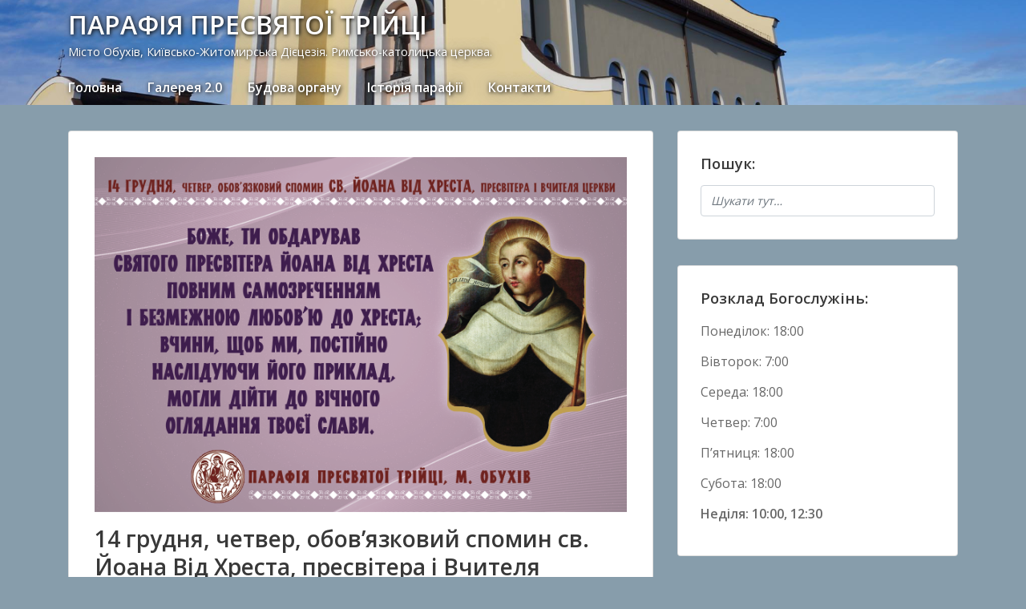

--- FILE ---
content_type: text/html; charset=UTF-8
request_url: https://triitsia.com/2023/12/14-grudnya-chetver-obovyazkovyj-spomyn-sv-joana-vid-hresta-presvitera-i-vchytelya-czerkvy/
body_size: 16662
content:
<!doctype html>
<html dir="ltr" lang="uk">
	<head>


				<meta charset="UTF-8">
		<meta name="viewport" content="width=device-width, initial-scale=1">
		<link rel="profile" href="http://gmpg.org/xfn/11">
				<title>14 грудня, четвер, обов’язковий спомин св. Йоана Від Хреста, пресвітера і Вчителя Церкви | ПАРАФІЯ ПРЕСВЯТОЇ ТРІЙЦІ</title>

		<!-- All in One SEO 4.9.2 - aioseo.com -->
	<meta name="robots" content="max-image-preview:large" />
	<meta name="author" content="Anton Bokhonko"/>
	<meta name="google-site-verification" content="IAX0PD96Oczaudt-U4Wo6m1PtBbWQjV-YKfFFdocdlY" />
	<link rel="canonical" href="https://triitsia.com/2023/12/14-grudnya-chetver-obovyazkovyj-spomyn-sv-joana-vid-hresta-presvitera-i-vchytelya-czerkvy/" />
	<meta name="generator" content="All in One SEO (AIOSEO) 4.9.2" />
		<script type="application/ld+json" class="aioseo-schema">
			{"@context":"https:\/\/schema.org","@graph":[{"@type":"Article","@id":"https:\/\/triitsia.com\/2023\/12\/14-grudnya-chetver-obovyazkovyj-spomyn-sv-joana-vid-hresta-presvitera-i-vchytelya-czerkvy\/#article","name":"14 \u0433\u0440\u0443\u0434\u043d\u044f, \u0447\u0435\u0442\u0432\u0435\u0440, \u043e\u0431\u043e\u0432\u2019\u044f\u0437\u043a\u043e\u0432\u0438\u0439 \u0441\u043f\u043e\u043c\u0438\u043d \u0441\u0432. \u0419\u043e\u0430\u043d\u0430 \u0412\u0456\u0434 \u0425\u0440\u0435\u0441\u0442\u0430, \u043f\u0440\u0435\u0441\u0432\u0456\u0442\u0435\u0440\u0430 \u0456 \u0412\u0447\u0438\u0442\u0435\u043b\u044f \u0426\u0435\u0440\u043a\u0432\u0438 | \u041f\u0410\u0420\u0410\u0424\u0406\u042f \u041f\u0420\u0415\u0421\u0412\u042f\u0422\u041e\u0407 \u0422\u0420\u0406\u0419\u0426\u0406","headline":"14 \u0433\u0440\u0443\u0434\u043d\u044f, \u0447\u0435\u0442\u0432\u0435\u0440, \u043e\u0431\u043e\u0432\u2019\u044f\u0437\u043a\u043e\u0432\u0438\u0439 \u0441\u043f\u043e\u043c\u0438\u043d \u0441\u0432. \u0419\u043e\u0430\u043d\u0430 \u0412\u0456\u0434 \u0425\u0440\u0435\u0441\u0442\u0430, \u043f\u0440\u0435\u0441\u0432\u0456\u0442\u0435\u0440\u0430 \u0456 \u0412\u0447\u0438\u0442\u0435\u043b\u044f \u0426\u0435\u0440\u043a\u0432\u0438","author":{"@id":"https:\/\/triitsia.com\/author\/admin-1\/#author"},"publisher":{"@id":"https:\/\/triitsia.com\/#organization"},"image":{"@type":"ImageObject","url":"https:\/\/triitsia.com\/wp-content\/uploads\/14-grudnya-1.png","width":1476,"height":985,"caption":"\u0421\u0432\u044f\u0442\u0438\u0439 \u0419\u043e\u0430\u043d \u0434\u0435 \u0404\u043f\u0435\u0437 \u043d\u0430\u0440\u043e\u0434\u0438\u0432\u0441\u044f \u0431\u0456\u043b\u044f \u0410\u0432\u0456\u043b\u044f \u0432 \u0406\u0441\u043f\u0430\u043d\u0456\u0457 \u0431\u043b\u0438\u0437\u044c\u043a\u043e 1542 \u0440\u043e\u043a\u0443. \u0423 \u0432\u0456\u0446\u0456 \u0434\u0432\u0430\u043d\u0430\u0434\u0446\u044f\u0442\u0438 \u0440\u043e\u043a\u0456\u0432 \u0432\u0456\u043d \u0432\u0441\u0442\u0443\u043f\u0438\u0432 \u0434\u043e \u043e\u0440\u0434\u0435\u043d\u0443 \u041a\u0430\u0440\u043c\u0435\u043b\u0456\u0442\u0456\u0432. \u0421\u0432. \u0419\u043e\u0430\u043d \u0441\u0442\u0430\u0432 \u0433\u043e\u043b\u043e\u0432\u043d\u0438\u043c \u043f\u043e\u043c\u0456\u0447\u043d\u0438\u043a\u043e\u043c \u0441\u0432. \u0422\u0435\u0440\u0435\u0437\u0438 \u0432 \u0440\u0435\u0444\u043e\u0440\u043c\u0456 \u043e\u0440\u0434\u0435\u043d\u0443. \u041f\u043e\u043b\u044e\u0431\u0438\u0432 \u0425\u0440\u0438\u0441\u0442\u043e\u0432\u0438\u0439 \u0445\u0440\u0435\u0441\u0442 \u0456 \u043f\u0440\u043e\u0441\u0438\u0432 \u0411\u043e\u0433\u0430, \u0449\u043e\u0431 \u0439\u043e\u043c\u0443 \u043d\u0456\u043a\u043e\u043b\u0438 \u043d\u0435 \u0431\u0440\u0430\u043a\u0443\u0432\u0430\u043b\u043e \u0441\u0442\u0440\u0430\u0436\u0434\u0430\u043d\u043d\u044f. \u0426\u044f \u043c\u043e\u043b\u0438\u0442\u0432\u0430 \u0431\u0443\u043b\u0430 \u0432\u0438\u0441\u043b\u0443\u0445\u0430\u043d\u0430. \u0420\u0435\u0444\u043e\u0440\u043c\u0430\u0442\u043e\u0440\u0441\u044c\u043a\u0430 \u0434\u0456\u044f\u043b\u044c\u043d\u0456\u0441\u0442\u044c \u0431\u0443\u043b\u0430 \u0434\u043b\u044f \u0441\u0432\u044f\u0442\u043e\u0433\u043e \u0442\u0435\u0440\u043d\u0438\u0441\u0442\u0438\u043c \u0448\u043b\u044f\u0445\u043e\u043c. \u0421\u0432\u044f\u0442\u0438\u0439 \u0419\u043e\u0430\u043d \u0432\u0456\u0434 \u0425\u0440\u0435\u0441\u0442\u0430 \u043f\u0440\u043e\u0433\u043e\u043b\u043e\u0448\u0443\u0432\u0430\u0432 \u043d\u0435\u043e\u0431\u0445\u0456\u0434\u043d\u0456\u0441\u0442\u044c \u0430\u0431\u0441\u043e\u043b\u044e\u0442\u043d\u043e\u0433\u043e \u0432\u043d\u0443\u0442\u0440\u0456\u0448- \u043d\u044c\u043e\u0433\u043e \u0437\u0443\u0431\u043e\u0436\u0456\u043d\u043d\u044f, \u0449\u043e\u0431 \u0434\u0456\u0439\u0442\u0438 \u0454\u0434\u043d\u043e\u0441\u0442\u0456 \u0437 \u0411\u043e\u0433\u043e\u043c. \u0421\u0432\u043e\u0454 \u0432\u0447\u0435\u043d\u043d\u044f \u0432\u0456\u043d \u0432\u0438\u0441\u043b\u043e\u0432\u043b\u044e\u0432\u0430\u0432 \u0443 \u043f\u0440\u043e\u0437\u0456 \u0442\u0430 \u0432\u0456\u0440\u0448\u0430\u0445. \u041f\u043e\u043c\u0435\u0440 \u0443 \u043c\u0456\u0441\u0442\u0456 \u0423\u0431\u0435\u0434\u0430 \u0432 1591 \u0440\u043e\u0446\u0456."},"datePublished":"2023-12-14T08:00:00+02:00","dateModified":"2023-12-09T16:28:03+02:00","inLanguage":"uk","mainEntityOfPage":{"@id":"https:\/\/triitsia.com\/2023\/12\/14-grudnya-chetver-obovyazkovyj-spomyn-sv-joana-vid-hresta-presvitera-i-vchytelya-czerkvy\/#webpage"},"isPartOf":{"@id":"https:\/\/triitsia.com\/2023\/12\/14-grudnya-chetver-obovyazkovyj-spomyn-sv-joana-vid-hresta-presvitera-i-vchytelya-czerkvy\/#webpage"},"articleSection":"\u041d\u043e\u0432\u0438\u043d\u0438"},{"@type":"BreadcrumbList","@id":"https:\/\/triitsia.com\/2023\/12\/14-grudnya-chetver-obovyazkovyj-spomyn-sv-joana-vid-hresta-presvitera-i-vchytelya-czerkvy\/#breadcrumblist","itemListElement":[{"@type":"ListItem","@id":"https:\/\/triitsia.com#listItem","position":1,"name":"Home","item":"https:\/\/triitsia.com","nextItem":{"@type":"ListItem","@id":"https:\/\/triitsia.com\/category\/novyny\/#listItem","name":"\u041d\u043e\u0432\u0438\u043d\u0438"}},{"@type":"ListItem","@id":"https:\/\/triitsia.com\/category\/novyny\/#listItem","position":2,"name":"\u041d\u043e\u0432\u0438\u043d\u0438","item":"https:\/\/triitsia.com\/category\/novyny\/","nextItem":{"@type":"ListItem","@id":"https:\/\/triitsia.com\/2023\/12\/14-grudnya-chetver-obovyazkovyj-spomyn-sv-joana-vid-hresta-presvitera-i-vchytelya-czerkvy\/#listItem","name":"14 \u0433\u0440\u0443\u0434\u043d\u044f, \u0447\u0435\u0442\u0432\u0435\u0440, \u043e\u0431\u043e\u0432\u2019\u044f\u0437\u043a\u043e\u0432\u0438\u0439 \u0441\u043f\u043e\u043c\u0438\u043d \u0441\u0432. \u0419\u043e\u0430\u043d\u0430 \u0412\u0456\u0434 \u0425\u0440\u0435\u0441\u0442\u0430, \u043f\u0440\u0435\u0441\u0432\u0456\u0442\u0435\u0440\u0430 \u0456 \u0412\u0447\u0438\u0442\u0435\u043b\u044f \u0426\u0435\u0440\u043a\u0432\u0438"},"previousItem":{"@type":"ListItem","@id":"https:\/\/triitsia.com#listItem","name":"Home"}},{"@type":"ListItem","@id":"https:\/\/triitsia.com\/2023\/12\/14-grudnya-chetver-obovyazkovyj-spomyn-sv-joana-vid-hresta-presvitera-i-vchytelya-czerkvy\/#listItem","position":3,"name":"14 \u0433\u0440\u0443\u0434\u043d\u044f, \u0447\u0435\u0442\u0432\u0435\u0440, \u043e\u0431\u043e\u0432\u2019\u044f\u0437\u043a\u043e\u0432\u0438\u0439 \u0441\u043f\u043e\u043c\u0438\u043d \u0441\u0432. \u0419\u043e\u0430\u043d\u0430 \u0412\u0456\u0434 \u0425\u0440\u0435\u0441\u0442\u0430, \u043f\u0440\u0435\u0441\u0432\u0456\u0442\u0435\u0440\u0430 \u0456 \u0412\u0447\u0438\u0442\u0435\u043b\u044f \u0426\u0435\u0440\u043a\u0432\u0438","previousItem":{"@type":"ListItem","@id":"https:\/\/triitsia.com\/category\/novyny\/#listItem","name":"\u041d\u043e\u0432\u0438\u043d\u0438"}}]},{"@type":"Organization","@id":"https:\/\/triitsia.com\/#organization","name":"\u041f\u0410\u0420\u0410\u0424\u0406\u042f \u041f\u0420\u0415\u0421\u0412\u042f\u0422\u041e\u0407 \u0422\u0420\u0406\u0419\u0426\u0406","description":"\u041c\u0456\u0441\u0442\u043e \u041e\u0431\u0443\u0445\u0456\u0432, \u041a\u0438\u0457\u0432\u0441\u044c\u043a\u043e-\u0416\u0438\u0442\u043e\u043c\u0438\u0440\u0441\u044c\u043a\u0430 \u0414\u0456\u0454\u0446\u0435\u0437\u0456\u044f. \u0420\u0438\u043c\u0441\u044c\u043a\u043e-\u043a\u0430\u0442\u043e\u043b\u0438\u0446\u044c\u043a\u0430 \u0446\u0435\u0440\u043a\u0432\u0430.","url":"https:\/\/triitsia.com\/","email":"triitsia@gmail.com","telephone":"+380966450121","logo":{"@type":"ImageObject","url":"https:\/\/triitsia.com\/wp-content\/uploads\/2019\/10\/logoogol.png","@id":"https:\/\/triitsia.com\/2023\/12\/14-grudnya-chetver-obovyazkovyj-spomyn-sv-joana-vid-hresta-presvitera-i-vchytelya-czerkvy\/#organizationLogo","width":380,"height":377,"caption":"\u041e\u0433\u043e\u043b\u043e\u0448\u0435\u043d\u043d\u044f \u0432 \u041f\u0430\u0440\u0430\u0444\u0456\u0457 \u041f\u0440\u0435\u0441\u0432\u044f\u0442\u043e\u0457 \u0422\u0440\u0456\u0439\u0446\u0456"},"image":{"@id":"https:\/\/triitsia.com\/2023\/12\/14-grudnya-chetver-obovyazkovyj-spomyn-sv-joana-vid-hresta-presvitera-i-vchytelya-czerkvy\/#organizationLogo"}},{"@type":"Person","@id":"https:\/\/triitsia.com\/author\/admin-1\/#author","url":"https:\/\/triitsia.com\/author\/admin-1\/","name":"Anton Bokhonko","image":{"@type":"ImageObject","@id":"https:\/\/triitsia.com\/2023\/12\/14-grudnya-chetver-obovyazkovyj-spomyn-sv-joana-vid-hresta-presvitera-i-vchytelya-czerkvy\/#authorImage","url":"https:\/\/secure.gravatar.com\/avatar\/92be2d97172cf7758c3d33d8e51df94c9581eb5fced3867c9a1b53aeebaff96c?s=96&d=mm&r=g","width":96,"height":96,"caption":"Anton Bokhonko"}},{"@type":"WebPage","@id":"https:\/\/triitsia.com\/2023\/12\/14-grudnya-chetver-obovyazkovyj-spomyn-sv-joana-vid-hresta-presvitera-i-vchytelya-czerkvy\/#webpage","url":"https:\/\/triitsia.com\/2023\/12\/14-grudnya-chetver-obovyazkovyj-spomyn-sv-joana-vid-hresta-presvitera-i-vchytelya-czerkvy\/","name":"14 \u0433\u0440\u0443\u0434\u043d\u044f, \u0447\u0435\u0442\u0432\u0435\u0440, \u043e\u0431\u043e\u0432\u2019\u044f\u0437\u043a\u043e\u0432\u0438\u0439 \u0441\u043f\u043e\u043c\u0438\u043d \u0441\u0432. \u0419\u043e\u0430\u043d\u0430 \u0412\u0456\u0434 \u0425\u0440\u0435\u0441\u0442\u0430, \u043f\u0440\u0435\u0441\u0432\u0456\u0442\u0435\u0440\u0430 \u0456 \u0412\u0447\u0438\u0442\u0435\u043b\u044f \u0426\u0435\u0440\u043a\u0432\u0438 | \u041f\u0410\u0420\u0410\u0424\u0406\u042f \u041f\u0420\u0415\u0421\u0412\u042f\u0422\u041e\u0407 \u0422\u0420\u0406\u0419\u0426\u0406","inLanguage":"uk","isPartOf":{"@id":"https:\/\/triitsia.com\/#website"},"breadcrumb":{"@id":"https:\/\/triitsia.com\/2023\/12\/14-grudnya-chetver-obovyazkovyj-spomyn-sv-joana-vid-hresta-presvitera-i-vchytelya-czerkvy\/#breadcrumblist"},"author":{"@id":"https:\/\/triitsia.com\/author\/admin-1\/#author"},"creator":{"@id":"https:\/\/triitsia.com\/author\/admin-1\/#author"},"image":{"@type":"ImageObject","url":"https:\/\/triitsia.com\/wp-content\/uploads\/14-grudnya-1.png","@id":"https:\/\/triitsia.com\/2023\/12\/14-grudnya-chetver-obovyazkovyj-spomyn-sv-joana-vid-hresta-presvitera-i-vchytelya-czerkvy\/#mainImage","width":1476,"height":985,"caption":"\u0421\u0432\u044f\u0442\u0438\u0439 \u0419\u043e\u0430\u043d \u0434\u0435 \u0404\u043f\u0435\u0437 \u043d\u0430\u0440\u043e\u0434\u0438\u0432\u0441\u044f \u0431\u0456\u043b\u044f \u0410\u0432\u0456\u043b\u044f \u0432 \u0406\u0441\u043f\u0430\u043d\u0456\u0457 \u0431\u043b\u0438\u0437\u044c\u043a\u043e 1542 \u0440\u043e\u043a\u0443. \u0423 \u0432\u0456\u0446\u0456 \u0434\u0432\u0430\u043d\u0430\u0434\u0446\u044f\u0442\u0438 \u0440\u043e\u043a\u0456\u0432 \u0432\u0456\u043d \u0432\u0441\u0442\u0443\u043f\u0438\u0432 \u0434\u043e \u043e\u0440\u0434\u0435\u043d\u0443 \u041a\u0430\u0440\u043c\u0435\u043b\u0456\u0442\u0456\u0432. \u0421\u0432. \u0419\u043e\u0430\u043d \u0441\u0442\u0430\u0432 \u0433\u043e\u043b\u043e\u0432\u043d\u0438\u043c \u043f\u043e\u043c\u0456\u0447\u043d\u0438\u043a\u043e\u043c \u0441\u0432. \u0422\u0435\u0440\u0435\u0437\u0438 \u0432 \u0440\u0435\u0444\u043e\u0440\u043c\u0456 \u043e\u0440\u0434\u0435\u043d\u0443. \u041f\u043e\u043b\u044e\u0431\u0438\u0432 \u0425\u0440\u0438\u0441\u0442\u043e\u0432\u0438\u0439 \u0445\u0440\u0435\u0441\u0442 \u0456 \u043f\u0440\u043e\u0441\u0438\u0432 \u0411\u043e\u0433\u0430, \u0449\u043e\u0431 \u0439\u043e\u043c\u0443 \u043d\u0456\u043a\u043e\u043b\u0438 \u043d\u0435 \u0431\u0440\u0430\u043a\u0443\u0432\u0430\u043b\u043e \u0441\u0442\u0440\u0430\u0436\u0434\u0430\u043d\u043d\u044f. \u0426\u044f \u043c\u043e\u043b\u0438\u0442\u0432\u0430 \u0431\u0443\u043b\u0430 \u0432\u0438\u0441\u043b\u0443\u0445\u0430\u043d\u0430. \u0420\u0435\u0444\u043e\u0440\u043c\u0430\u0442\u043e\u0440\u0441\u044c\u043a\u0430 \u0434\u0456\u044f\u043b\u044c\u043d\u0456\u0441\u0442\u044c \u0431\u0443\u043b\u0430 \u0434\u043b\u044f \u0441\u0432\u044f\u0442\u043e\u0433\u043e \u0442\u0435\u0440\u043d\u0438\u0441\u0442\u0438\u043c \u0448\u043b\u044f\u0445\u043e\u043c. \u0421\u0432\u044f\u0442\u0438\u0439 \u0419\u043e\u0430\u043d \u0432\u0456\u0434 \u0425\u0440\u0435\u0441\u0442\u0430 \u043f\u0440\u043e\u0433\u043e\u043b\u043e\u0448\u0443\u0432\u0430\u0432 \u043d\u0435\u043e\u0431\u0445\u0456\u0434\u043d\u0456\u0441\u0442\u044c \u0430\u0431\u0441\u043e\u043b\u044e\u0442\u043d\u043e\u0433\u043e \u0432\u043d\u0443\u0442\u0440\u0456\u0448- \u043d\u044c\u043e\u0433\u043e \u0437\u0443\u0431\u043e\u0436\u0456\u043d\u043d\u044f, \u0449\u043e\u0431 \u0434\u0456\u0439\u0442\u0438 \u0454\u0434\u043d\u043e\u0441\u0442\u0456 \u0437 \u0411\u043e\u0433\u043e\u043c. \u0421\u0432\u043e\u0454 \u0432\u0447\u0435\u043d\u043d\u044f \u0432\u0456\u043d \u0432\u0438\u0441\u043b\u043e\u0432\u043b\u044e\u0432\u0430\u0432 \u0443 \u043f\u0440\u043e\u0437\u0456 \u0442\u0430 \u0432\u0456\u0440\u0448\u0430\u0445. \u041f\u043e\u043c\u0435\u0440 \u0443 \u043c\u0456\u0441\u0442\u0456 \u0423\u0431\u0435\u0434\u0430 \u0432 1591 \u0440\u043e\u0446\u0456."},"primaryImageOfPage":{"@id":"https:\/\/triitsia.com\/2023\/12\/14-grudnya-chetver-obovyazkovyj-spomyn-sv-joana-vid-hresta-presvitera-i-vchytelya-czerkvy\/#mainImage"},"datePublished":"2023-12-14T08:00:00+02:00","dateModified":"2023-12-09T16:28:03+02:00"},{"@type":"WebSite","@id":"https:\/\/triitsia.com\/#website","url":"https:\/\/triitsia.com\/","name":"\u041f\u0410\u0420\u0410\u0424\u0406\u042f \u041f\u0420\u0415\u0421\u0412\u042f\u0422\u041e\u0407 \u0422\u0420\u0406\u0419\u0426\u0406","description":"\u041c\u0456\u0441\u0442\u043e \u041e\u0431\u0443\u0445\u0456\u0432, \u041a\u0438\u0457\u0432\u0441\u044c\u043a\u043e-\u0416\u0438\u0442\u043e\u043c\u0438\u0440\u0441\u044c\u043a\u0430 \u0414\u0456\u0454\u0446\u0435\u0437\u0456\u044f. \u0420\u0438\u043c\u0441\u044c\u043a\u043e-\u043a\u0430\u0442\u043e\u043b\u0438\u0446\u044c\u043a\u0430 \u0446\u0435\u0440\u043a\u0432\u0430.","inLanguage":"uk","publisher":{"@id":"https:\/\/triitsia.com\/#organization"}}]}
		</script>
		<!-- All in One SEO -->

<!-- Jetpack Site Verification Tags -->
<meta name="google-site-verification" content="IAX0PD96Oczaudt-U4Wo6m1PtBbWQjV-YKfFFdocdlY" />
<link rel='dns-prefetch' href='//stats.wp.com' />
<link rel='dns-prefetch' href='//fonts.googleapis.com' />
<link rel="alternate" type="application/rss+xml" title="ПАРАФІЯ ПРЕСВЯТОЇ ТРІЙЦІ &raquo; стрічка" href="https://triitsia.com/feed/" />
<link rel="alternate" type="application/rss+xml" title="ПАРАФІЯ ПРЕСВЯТОЇ ТРІЙЦІ &raquo; Канал коментарів" href="https://triitsia.com/comments/feed/" />
<link rel="alternate" title="oEmbed (JSON)" type="application/json+oembed" href="https://triitsia.com/wp-json/oembed/1.0/embed?url=https%3A%2F%2Ftriitsia.com%2F2023%2F12%2F14-grudnya-chetver-obovyazkovyj-spomyn-sv-joana-vid-hresta-presvitera-i-vchytelya-czerkvy%2F" />
<link rel="alternate" title="oEmbed (XML)" type="text/xml+oembed" href="https://triitsia.com/wp-json/oembed/1.0/embed?url=https%3A%2F%2Ftriitsia.com%2F2023%2F12%2F14-grudnya-chetver-obovyazkovyj-spomyn-sv-joana-vid-hresta-presvitera-i-vchytelya-czerkvy%2F&#038;format=xml" />
		<!-- This site uses the Google Analytics by MonsterInsights plugin v9.10.1 - Using Analytics tracking - https://www.monsterinsights.com/ -->
							<script src="//www.googletagmanager.com/gtag/js?id=G-BJJDMNDR2Q"  data-cfasync="false" data-wpfc-render="false" type="text/javascript" async></script>
			<script data-cfasync="false" data-wpfc-render="false" type="text/javascript">
				var mi_version = '9.10.1';
				var mi_track_user = true;
				var mi_no_track_reason = '';
								var MonsterInsightsDefaultLocations = {"page_location":"https:\/\/triitsia.com\/2023\/12\/14-grudnya-chetver-obovyazkovyj-spomyn-sv-joana-vid-hresta-presvitera-i-vchytelya-czerkvy\/"};
								if ( typeof MonsterInsightsPrivacyGuardFilter === 'function' ) {
					var MonsterInsightsLocations = (typeof MonsterInsightsExcludeQuery === 'object') ? MonsterInsightsPrivacyGuardFilter( MonsterInsightsExcludeQuery ) : MonsterInsightsPrivacyGuardFilter( MonsterInsightsDefaultLocations );
				} else {
					var MonsterInsightsLocations = (typeof MonsterInsightsExcludeQuery === 'object') ? MonsterInsightsExcludeQuery : MonsterInsightsDefaultLocations;
				}

								var disableStrs = [
										'ga-disable-G-BJJDMNDR2Q',
									];

				/* Function to detect opted out users */
				function __gtagTrackerIsOptedOut() {
					for (var index = 0; index < disableStrs.length; index++) {
						if (document.cookie.indexOf(disableStrs[index] + '=true') > -1) {
							return true;
						}
					}

					return false;
				}

				/* Disable tracking if the opt-out cookie exists. */
				if (__gtagTrackerIsOptedOut()) {
					for (var index = 0; index < disableStrs.length; index++) {
						window[disableStrs[index]] = true;
					}
				}

				/* Opt-out function */
				function __gtagTrackerOptout() {
					for (var index = 0; index < disableStrs.length; index++) {
						document.cookie = disableStrs[index] + '=true; expires=Thu, 31 Dec 2099 23:59:59 UTC; path=/';
						window[disableStrs[index]] = true;
					}
				}

				if ('undefined' === typeof gaOptout) {
					function gaOptout() {
						__gtagTrackerOptout();
					}
				}
								window.dataLayer = window.dataLayer || [];

				window.MonsterInsightsDualTracker = {
					helpers: {},
					trackers: {},
				};
				if (mi_track_user) {
					function __gtagDataLayer() {
						dataLayer.push(arguments);
					}

					function __gtagTracker(type, name, parameters) {
						if (!parameters) {
							parameters = {};
						}

						if (parameters.send_to) {
							__gtagDataLayer.apply(null, arguments);
							return;
						}

						if (type === 'event') {
														parameters.send_to = monsterinsights_frontend.v4_id;
							var hookName = name;
							if (typeof parameters['event_category'] !== 'undefined') {
								hookName = parameters['event_category'] + ':' + name;
							}

							if (typeof MonsterInsightsDualTracker.trackers[hookName] !== 'undefined') {
								MonsterInsightsDualTracker.trackers[hookName](parameters);
							} else {
								__gtagDataLayer('event', name, parameters);
							}
							
						} else {
							__gtagDataLayer.apply(null, arguments);
						}
					}

					__gtagTracker('js', new Date());
					__gtagTracker('set', {
						'developer_id.dZGIzZG': true,
											});
					if ( MonsterInsightsLocations.page_location ) {
						__gtagTracker('set', MonsterInsightsLocations);
					}
										__gtagTracker('config', 'G-BJJDMNDR2Q', {"forceSSL":"true","link_attribution":"true"} );
										window.gtag = __gtagTracker;										(function () {
						/* https://developers.google.com/analytics/devguides/collection/analyticsjs/ */
						/* ga and __gaTracker compatibility shim. */
						var noopfn = function () {
							return null;
						};
						var newtracker = function () {
							return new Tracker();
						};
						var Tracker = function () {
							return null;
						};
						var p = Tracker.prototype;
						p.get = noopfn;
						p.set = noopfn;
						p.send = function () {
							var args = Array.prototype.slice.call(arguments);
							args.unshift('send');
							__gaTracker.apply(null, args);
						};
						var __gaTracker = function () {
							var len = arguments.length;
							if (len === 0) {
								return;
							}
							var f = arguments[len - 1];
							if (typeof f !== 'object' || f === null || typeof f.hitCallback !== 'function') {
								if ('send' === arguments[0]) {
									var hitConverted, hitObject = false, action;
									if ('event' === arguments[1]) {
										if ('undefined' !== typeof arguments[3]) {
											hitObject = {
												'eventAction': arguments[3],
												'eventCategory': arguments[2],
												'eventLabel': arguments[4],
												'value': arguments[5] ? arguments[5] : 1,
											}
										}
									}
									if ('pageview' === arguments[1]) {
										if ('undefined' !== typeof arguments[2]) {
											hitObject = {
												'eventAction': 'page_view',
												'page_path': arguments[2],
											}
										}
									}
									if (typeof arguments[2] === 'object') {
										hitObject = arguments[2];
									}
									if (typeof arguments[5] === 'object') {
										Object.assign(hitObject, arguments[5]);
									}
									if ('undefined' !== typeof arguments[1].hitType) {
										hitObject = arguments[1];
										if ('pageview' === hitObject.hitType) {
											hitObject.eventAction = 'page_view';
										}
									}
									if (hitObject) {
										action = 'timing' === arguments[1].hitType ? 'timing_complete' : hitObject.eventAction;
										hitConverted = mapArgs(hitObject);
										__gtagTracker('event', action, hitConverted);
									}
								}
								return;
							}

							function mapArgs(args) {
								var arg, hit = {};
								var gaMap = {
									'eventCategory': 'event_category',
									'eventAction': 'event_action',
									'eventLabel': 'event_label',
									'eventValue': 'event_value',
									'nonInteraction': 'non_interaction',
									'timingCategory': 'event_category',
									'timingVar': 'name',
									'timingValue': 'value',
									'timingLabel': 'event_label',
									'page': 'page_path',
									'location': 'page_location',
									'title': 'page_title',
									'referrer' : 'page_referrer',
								};
								for (arg in args) {
																		if (!(!args.hasOwnProperty(arg) || !gaMap.hasOwnProperty(arg))) {
										hit[gaMap[arg]] = args[arg];
									} else {
										hit[arg] = args[arg];
									}
								}
								return hit;
							}

							try {
								f.hitCallback();
							} catch (ex) {
							}
						};
						__gaTracker.create = newtracker;
						__gaTracker.getByName = newtracker;
						__gaTracker.getAll = function () {
							return [];
						};
						__gaTracker.remove = noopfn;
						__gaTracker.loaded = true;
						window['__gaTracker'] = __gaTracker;
					})();
									} else {
										console.log("");
					(function () {
						function __gtagTracker() {
							return null;
						}

						window['__gtagTracker'] = __gtagTracker;
						window['gtag'] = __gtagTracker;
					})();
									}
			</script>
							<!-- / Google Analytics by MonsterInsights -->
		<style id='wp-img-auto-sizes-contain-inline-css' type='text/css'>
img:is([sizes=auto i],[sizes^="auto," i]){contain-intrinsic-size:3000px 1500px}
/*# sourceURL=wp-img-auto-sizes-contain-inline-css */
</style>
<style id='wp-emoji-styles-inline-css' type='text/css'>

	img.wp-smiley, img.emoji {
		display: inline !important;
		border: none !important;
		box-shadow: none !important;
		height: 1em !important;
		width: 1em !important;
		margin: 0 0.07em !important;
		vertical-align: -0.1em !important;
		background: none !important;
		padding: 0 !important;
	}
/*# sourceURL=wp-emoji-styles-inline-css */
</style>
<style id='wp-block-library-inline-css' type='text/css'>
:root{--wp-block-synced-color:#7a00df;--wp-block-synced-color--rgb:122,0,223;--wp-bound-block-color:var(--wp-block-synced-color);--wp-editor-canvas-background:#ddd;--wp-admin-theme-color:#007cba;--wp-admin-theme-color--rgb:0,124,186;--wp-admin-theme-color-darker-10:#006ba1;--wp-admin-theme-color-darker-10--rgb:0,107,160.5;--wp-admin-theme-color-darker-20:#005a87;--wp-admin-theme-color-darker-20--rgb:0,90,135;--wp-admin-border-width-focus:2px}@media (min-resolution:192dpi){:root{--wp-admin-border-width-focus:1.5px}}.wp-element-button{cursor:pointer}:root .has-very-light-gray-background-color{background-color:#eee}:root .has-very-dark-gray-background-color{background-color:#313131}:root .has-very-light-gray-color{color:#eee}:root .has-very-dark-gray-color{color:#313131}:root .has-vivid-green-cyan-to-vivid-cyan-blue-gradient-background{background:linear-gradient(135deg,#00d084,#0693e3)}:root .has-purple-crush-gradient-background{background:linear-gradient(135deg,#34e2e4,#4721fb 50%,#ab1dfe)}:root .has-hazy-dawn-gradient-background{background:linear-gradient(135deg,#faaca8,#dad0ec)}:root .has-subdued-olive-gradient-background{background:linear-gradient(135deg,#fafae1,#67a671)}:root .has-atomic-cream-gradient-background{background:linear-gradient(135deg,#fdd79a,#004a59)}:root .has-nightshade-gradient-background{background:linear-gradient(135deg,#330968,#31cdcf)}:root .has-midnight-gradient-background{background:linear-gradient(135deg,#020381,#2874fc)}:root{--wp--preset--font-size--normal:16px;--wp--preset--font-size--huge:42px}.has-regular-font-size{font-size:1em}.has-larger-font-size{font-size:2.625em}.has-normal-font-size{font-size:var(--wp--preset--font-size--normal)}.has-huge-font-size{font-size:var(--wp--preset--font-size--huge)}.has-text-align-center{text-align:center}.has-text-align-left{text-align:left}.has-text-align-right{text-align:right}.has-fit-text{white-space:nowrap!important}#end-resizable-editor-section{display:none}.aligncenter{clear:both}.items-justified-left{justify-content:flex-start}.items-justified-center{justify-content:center}.items-justified-right{justify-content:flex-end}.items-justified-space-between{justify-content:space-between}.screen-reader-text{border:0;clip-path:inset(50%);height:1px;margin:-1px;overflow:hidden;padding:0;position:absolute;width:1px;word-wrap:normal!important}.screen-reader-text:focus{background-color:#ddd;clip-path:none;color:#444;display:block;font-size:1em;height:auto;left:5px;line-height:normal;padding:15px 23px 14px;text-decoration:none;top:5px;width:auto;z-index:100000}html :where(.has-border-color){border-style:solid}html :where([style*=border-top-color]){border-top-style:solid}html :where([style*=border-right-color]){border-right-style:solid}html :where([style*=border-bottom-color]){border-bottom-style:solid}html :where([style*=border-left-color]){border-left-style:solid}html :where([style*=border-width]){border-style:solid}html :where([style*=border-top-width]){border-top-style:solid}html :where([style*=border-right-width]){border-right-style:solid}html :where([style*=border-bottom-width]){border-bottom-style:solid}html :where([style*=border-left-width]){border-left-style:solid}html :where(img[class*=wp-image-]){height:auto;max-width:100%}:where(figure){margin:0 0 1em}html :where(.is-position-sticky){--wp-admin--admin-bar--position-offset:var(--wp-admin--admin-bar--height,0px)}@media screen and (max-width:600px){html :where(.is-position-sticky){--wp-admin--admin-bar--position-offset:0px}}

/*# sourceURL=wp-block-library-inline-css */
</style><style id='wp-block-paragraph-inline-css' type='text/css'>
.is-small-text{font-size:.875em}.is-regular-text{font-size:1em}.is-large-text{font-size:2.25em}.is-larger-text{font-size:3em}.has-drop-cap:not(:focus):first-letter{float:left;font-size:8.4em;font-style:normal;font-weight:100;line-height:.68;margin:.05em .1em 0 0;text-transform:uppercase}body.rtl .has-drop-cap:not(:focus):first-letter{float:none;margin-left:.1em}p.has-drop-cap.has-background{overflow:hidden}:root :where(p.has-background){padding:1.25em 2.375em}:where(p.has-text-color:not(.has-link-color)) a{color:inherit}p.has-text-align-left[style*="writing-mode:vertical-lr"],p.has-text-align-right[style*="writing-mode:vertical-rl"]{rotate:180deg}
/*# sourceURL=https://triitsia.com/wp-includes/blocks/paragraph/style.min.css */
</style>
<style id='wp-block-social-links-inline-css' type='text/css'>
.wp-block-social-links{background:none;box-sizing:border-box;margin-left:0;padding-left:0;padding-right:0;text-indent:0}.wp-block-social-links .wp-social-link a,.wp-block-social-links .wp-social-link a:hover{border-bottom:0;box-shadow:none;text-decoration:none}.wp-block-social-links .wp-social-link svg{height:1em;width:1em}.wp-block-social-links .wp-social-link span:not(.screen-reader-text){font-size:.65em;margin-left:.5em;margin-right:.5em}.wp-block-social-links.has-small-icon-size{font-size:16px}.wp-block-social-links,.wp-block-social-links.has-normal-icon-size{font-size:24px}.wp-block-social-links.has-large-icon-size{font-size:36px}.wp-block-social-links.has-huge-icon-size{font-size:48px}.wp-block-social-links.aligncenter{display:flex;justify-content:center}.wp-block-social-links.alignright{justify-content:flex-end}.wp-block-social-link{border-radius:9999px;display:block}@media not (prefers-reduced-motion){.wp-block-social-link{transition:transform .1s ease}}.wp-block-social-link{height:auto}.wp-block-social-link a{align-items:center;display:flex;line-height:0}.wp-block-social-link:hover{transform:scale(1.1)}.wp-block-social-links .wp-block-social-link.wp-social-link{display:inline-block;margin:0;padding:0}.wp-block-social-links .wp-block-social-link.wp-social-link .wp-block-social-link-anchor,.wp-block-social-links .wp-block-social-link.wp-social-link .wp-block-social-link-anchor svg,.wp-block-social-links .wp-block-social-link.wp-social-link .wp-block-social-link-anchor:active,.wp-block-social-links .wp-block-social-link.wp-social-link .wp-block-social-link-anchor:hover,.wp-block-social-links .wp-block-social-link.wp-social-link .wp-block-social-link-anchor:visited{color:currentColor;fill:currentColor}:where(.wp-block-social-links:not(.is-style-logos-only)) .wp-social-link{background-color:#f0f0f0;color:#444}:where(.wp-block-social-links:not(.is-style-logos-only)) .wp-social-link-amazon{background-color:#f90;color:#fff}:where(.wp-block-social-links:not(.is-style-logos-only)) .wp-social-link-bandcamp{background-color:#1ea0c3;color:#fff}:where(.wp-block-social-links:not(.is-style-logos-only)) .wp-social-link-behance{background-color:#0757fe;color:#fff}:where(.wp-block-social-links:not(.is-style-logos-only)) .wp-social-link-bluesky{background-color:#0a7aff;color:#fff}:where(.wp-block-social-links:not(.is-style-logos-only)) .wp-social-link-codepen{background-color:#1e1f26;color:#fff}:where(.wp-block-social-links:not(.is-style-logos-only)) .wp-social-link-deviantart{background-color:#02e49b;color:#fff}:where(.wp-block-social-links:not(.is-style-logos-only)) .wp-social-link-discord{background-color:#5865f2;color:#fff}:where(.wp-block-social-links:not(.is-style-logos-only)) .wp-social-link-dribbble{background-color:#e94c89;color:#fff}:where(.wp-block-social-links:not(.is-style-logos-only)) .wp-social-link-dropbox{background-color:#4280ff;color:#fff}:where(.wp-block-social-links:not(.is-style-logos-only)) .wp-social-link-etsy{background-color:#f45800;color:#fff}:where(.wp-block-social-links:not(.is-style-logos-only)) .wp-social-link-facebook{background-color:#0866ff;color:#fff}:where(.wp-block-social-links:not(.is-style-logos-only)) .wp-social-link-fivehundredpx{background-color:#000;color:#fff}:where(.wp-block-social-links:not(.is-style-logos-only)) .wp-social-link-flickr{background-color:#0461dd;color:#fff}:where(.wp-block-social-links:not(.is-style-logos-only)) .wp-social-link-foursquare{background-color:#e65678;color:#fff}:where(.wp-block-social-links:not(.is-style-logos-only)) .wp-social-link-github{background-color:#24292d;color:#fff}:where(.wp-block-social-links:not(.is-style-logos-only)) .wp-social-link-goodreads{background-color:#eceadd;color:#382110}:where(.wp-block-social-links:not(.is-style-logos-only)) .wp-social-link-google{background-color:#ea4434;color:#fff}:where(.wp-block-social-links:not(.is-style-logos-only)) .wp-social-link-gravatar{background-color:#1d4fc4;color:#fff}:where(.wp-block-social-links:not(.is-style-logos-only)) .wp-social-link-instagram{background-color:#f00075;color:#fff}:where(.wp-block-social-links:not(.is-style-logos-only)) .wp-social-link-lastfm{background-color:#e21b24;color:#fff}:where(.wp-block-social-links:not(.is-style-logos-only)) .wp-social-link-linkedin{background-color:#0d66c2;color:#fff}:where(.wp-block-social-links:not(.is-style-logos-only)) .wp-social-link-mastodon{background-color:#3288d4;color:#fff}:where(.wp-block-social-links:not(.is-style-logos-only)) .wp-social-link-medium{background-color:#000;color:#fff}:where(.wp-block-social-links:not(.is-style-logos-only)) .wp-social-link-meetup{background-color:#f6405f;color:#fff}:where(.wp-block-social-links:not(.is-style-logos-only)) .wp-social-link-patreon{background-color:#000;color:#fff}:where(.wp-block-social-links:not(.is-style-logos-only)) .wp-social-link-pinterest{background-color:#e60122;color:#fff}:where(.wp-block-social-links:not(.is-style-logos-only)) .wp-social-link-pocket{background-color:#ef4155;color:#fff}:where(.wp-block-social-links:not(.is-style-logos-only)) .wp-social-link-reddit{background-color:#ff4500;color:#fff}:where(.wp-block-social-links:not(.is-style-logos-only)) .wp-social-link-skype{background-color:#0478d7;color:#fff}:where(.wp-block-social-links:not(.is-style-logos-only)) .wp-social-link-snapchat{background-color:#fefc00;color:#fff;stroke:#000}:where(.wp-block-social-links:not(.is-style-logos-only)) .wp-social-link-soundcloud{background-color:#ff5600;color:#fff}:where(.wp-block-social-links:not(.is-style-logos-only)) .wp-social-link-spotify{background-color:#1bd760;color:#fff}:where(.wp-block-social-links:not(.is-style-logos-only)) .wp-social-link-telegram{background-color:#2aabee;color:#fff}:where(.wp-block-social-links:not(.is-style-logos-only)) .wp-social-link-threads{background-color:#000;color:#fff}:where(.wp-block-social-links:not(.is-style-logos-only)) .wp-social-link-tiktok{background-color:#000;color:#fff}:where(.wp-block-social-links:not(.is-style-logos-only)) .wp-social-link-tumblr{background-color:#011835;color:#fff}:where(.wp-block-social-links:not(.is-style-logos-only)) .wp-social-link-twitch{background-color:#6440a4;color:#fff}:where(.wp-block-social-links:not(.is-style-logos-only)) .wp-social-link-twitter{background-color:#1da1f2;color:#fff}:where(.wp-block-social-links:not(.is-style-logos-only)) .wp-social-link-vimeo{background-color:#1eb7ea;color:#fff}:where(.wp-block-social-links:not(.is-style-logos-only)) .wp-social-link-vk{background-color:#4680c2;color:#fff}:where(.wp-block-social-links:not(.is-style-logos-only)) .wp-social-link-wordpress{background-color:#3499cd;color:#fff}:where(.wp-block-social-links:not(.is-style-logos-only)) .wp-social-link-whatsapp{background-color:#25d366;color:#fff}:where(.wp-block-social-links:not(.is-style-logos-only)) .wp-social-link-x{background-color:#000;color:#fff}:where(.wp-block-social-links:not(.is-style-logos-only)) .wp-social-link-yelp{background-color:#d32422;color:#fff}:where(.wp-block-social-links:not(.is-style-logos-only)) .wp-social-link-youtube{background-color:red;color:#fff}:where(.wp-block-social-links.is-style-logos-only) .wp-social-link{background:none}:where(.wp-block-social-links.is-style-logos-only) .wp-social-link svg{height:1.25em;width:1.25em}:where(.wp-block-social-links.is-style-logos-only) .wp-social-link-amazon{color:#f90}:where(.wp-block-social-links.is-style-logos-only) .wp-social-link-bandcamp{color:#1ea0c3}:where(.wp-block-social-links.is-style-logos-only) .wp-social-link-behance{color:#0757fe}:where(.wp-block-social-links.is-style-logos-only) .wp-social-link-bluesky{color:#0a7aff}:where(.wp-block-social-links.is-style-logos-only) .wp-social-link-codepen{color:#1e1f26}:where(.wp-block-social-links.is-style-logos-only) .wp-social-link-deviantart{color:#02e49b}:where(.wp-block-social-links.is-style-logos-only) .wp-social-link-discord{color:#5865f2}:where(.wp-block-social-links.is-style-logos-only) .wp-social-link-dribbble{color:#e94c89}:where(.wp-block-social-links.is-style-logos-only) .wp-social-link-dropbox{color:#4280ff}:where(.wp-block-social-links.is-style-logos-only) .wp-social-link-etsy{color:#f45800}:where(.wp-block-social-links.is-style-logos-only) .wp-social-link-facebook{color:#0866ff}:where(.wp-block-social-links.is-style-logos-only) .wp-social-link-fivehundredpx{color:#000}:where(.wp-block-social-links.is-style-logos-only) .wp-social-link-flickr{color:#0461dd}:where(.wp-block-social-links.is-style-logos-only) .wp-social-link-foursquare{color:#e65678}:where(.wp-block-social-links.is-style-logos-only) .wp-social-link-github{color:#24292d}:where(.wp-block-social-links.is-style-logos-only) .wp-social-link-goodreads{color:#382110}:where(.wp-block-social-links.is-style-logos-only) .wp-social-link-google{color:#ea4434}:where(.wp-block-social-links.is-style-logos-only) .wp-social-link-gravatar{color:#1d4fc4}:where(.wp-block-social-links.is-style-logos-only) .wp-social-link-instagram{color:#f00075}:where(.wp-block-social-links.is-style-logos-only) .wp-social-link-lastfm{color:#e21b24}:where(.wp-block-social-links.is-style-logos-only) .wp-social-link-linkedin{color:#0d66c2}:where(.wp-block-social-links.is-style-logos-only) .wp-social-link-mastodon{color:#3288d4}:where(.wp-block-social-links.is-style-logos-only) .wp-social-link-medium{color:#000}:where(.wp-block-social-links.is-style-logos-only) .wp-social-link-meetup{color:#f6405f}:where(.wp-block-social-links.is-style-logos-only) .wp-social-link-patreon{color:#000}:where(.wp-block-social-links.is-style-logos-only) .wp-social-link-pinterest{color:#e60122}:where(.wp-block-social-links.is-style-logos-only) .wp-social-link-pocket{color:#ef4155}:where(.wp-block-social-links.is-style-logos-only) .wp-social-link-reddit{color:#ff4500}:where(.wp-block-social-links.is-style-logos-only) .wp-social-link-skype{color:#0478d7}:where(.wp-block-social-links.is-style-logos-only) .wp-social-link-snapchat{color:#fff;stroke:#000}:where(.wp-block-social-links.is-style-logos-only) .wp-social-link-soundcloud{color:#ff5600}:where(.wp-block-social-links.is-style-logos-only) .wp-social-link-spotify{color:#1bd760}:where(.wp-block-social-links.is-style-logos-only) .wp-social-link-telegram{color:#2aabee}:where(.wp-block-social-links.is-style-logos-only) .wp-social-link-threads{color:#000}:where(.wp-block-social-links.is-style-logos-only) .wp-social-link-tiktok{color:#000}:where(.wp-block-social-links.is-style-logos-only) .wp-social-link-tumblr{color:#011835}:where(.wp-block-social-links.is-style-logos-only) .wp-social-link-twitch{color:#6440a4}:where(.wp-block-social-links.is-style-logos-only) .wp-social-link-twitter{color:#1da1f2}:where(.wp-block-social-links.is-style-logos-only) .wp-social-link-vimeo{color:#1eb7ea}:where(.wp-block-social-links.is-style-logos-only) .wp-social-link-vk{color:#4680c2}:where(.wp-block-social-links.is-style-logos-only) .wp-social-link-whatsapp{color:#25d366}:where(.wp-block-social-links.is-style-logos-only) .wp-social-link-wordpress{color:#3499cd}:where(.wp-block-social-links.is-style-logos-only) .wp-social-link-x{color:#000}:where(.wp-block-social-links.is-style-logos-only) .wp-social-link-yelp{color:#d32422}:where(.wp-block-social-links.is-style-logos-only) .wp-social-link-youtube{color:red}.wp-block-social-links.is-style-pill-shape .wp-social-link{width:auto}:root :where(.wp-block-social-links .wp-social-link a){padding:.25em}:root :where(.wp-block-social-links.is-style-logos-only .wp-social-link a){padding:0}:root :where(.wp-block-social-links.is-style-pill-shape .wp-social-link a){padding-left:.6666666667em;padding-right:.6666666667em}.wp-block-social-links:not(.has-icon-color):not(.has-icon-background-color) .wp-social-link-snapchat .wp-block-social-link-label{color:#000}
/*# sourceURL=https://triitsia.com/wp-includes/blocks/social-links/style.min.css */
</style>
<style id='global-styles-inline-css' type='text/css'>
:root{--wp--preset--aspect-ratio--square: 1;--wp--preset--aspect-ratio--4-3: 4/3;--wp--preset--aspect-ratio--3-4: 3/4;--wp--preset--aspect-ratio--3-2: 3/2;--wp--preset--aspect-ratio--2-3: 2/3;--wp--preset--aspect-ratio--16-9: 16/9;--wp--preset--aspect-ratio--9-16: 9/16;--wp--preset--color--black: #000000;--wp--preset--color--cyan-bluish-gray: #abb8c3;--wp--preset--color--white: #ffffff;--wp--preset--color--pale-pink: #f78da7;--wp--preset--color--vivid-red: #cf2e2e;--wp--preset--color--luminous-vivid-orange: #ff6900;--wp--preset--color--luminous-vivid-amber: #fcb900;--wp--preset--color--light-green-cyan: #7bdcb5;--wp--preset--color--vivid-green-cyan: #00d084;--wp--preset--color--pale-cyan-blue: #8ed1fc;--wp--preset--color--vivid-cyan-blue: #0693e3;--wp--preset--color--vivid-purple: #9b51e0;--wp--preset--gradient--vivid-cyan-blue-to-vivid-purple: linear-gradient(135deg,rgb(6,147,227) 0%,rgb(155,81,224) 100%);--wp--preset--gradient--light-green-cyan-to-vivid-green-cyan: linear-gradient(135deg,rgb(122,220,180) 0%,rgb(0,208,130) 100%);--wp--preset--gradient--luminous-vivid-amber-to-luminous-vivid-orange: linear-gradient(135deg,rgb(252,185,0) 0%,rgb(255,105,0) 100%);--wp--preset--gradient--luminous-vivid-orange-to-vivid-red: linear-gradient(135deg,rgb(255,105,0) 0%,rgb(207,46,46) 100%);--wp--preset--gradient--very-light-gray-to-cyan-bluish-gray: linear-gradient(135deg,rgb(238,238,238) 0%,rgb(169,184,195) 100%);--wp--preset--gradient--cool-to-warm-spectrum: linear-gradient(135deg,rgb(74,234,220) 0%,rgb(151,120,209) 20%,rgb(207,42,186) 40%,rgb(238,44,130) 60%,rgb(251,105,98) 80%,rgb(254,248,76) 100%);--wp--preset--gradient--blush-light-purple: linear-gradient(135deg,rgb(255,206,236) 0%,rgb(152,150,240) 100%);--wp--preset--gradient--blush-bordeaux: linear-gradient(135deg,rgb(254,205,165) 0%,rgb(254,45,45) 50%,rgb(107,0,62) 100%);--wp--preset--gradient--luminous-dusk: linear-gradient(135deg,rgb(255,203,112) 0%,rgb(199,81,192) 50%,rgb(65,88,208) 100%);--wp--preset--gradient--pale-ocean: linear-gradient(135deg,rgb(255,245,203) 0%,rgb(182,227,212) 50%,rgb(51,167,181) 100%);--wp--preset--gradient--electric-grass: linear-gradient(135deg,rgb(202,248,128) 0%,rgb(113,206,126) 100%);--wp--preset--gradient--midnight: linear-gradient(135deg,rgb(2,3,129) 0%,rgb(40,116,252) 100%);--wp--preset--font-size--small: 13px;--wp--preset--font-size--medium: 20px;--wp--preset--font-size--large: 36px;--wp--preset--font-size--x-large: 42px;--wp--preset--spacing--20: 0.44rem;--wp--preset--spacing--30: 0.67rem;--wp--preset--spacing--40: 1rem;--wp--preset--spacing--50: 1.5rem;--wp--preset--spacing--60: 2.25rem;--wp--preset--spacing--70: 3.38rem;--wp--preset--spacing--80: 5.06rem;--wp--preset--shadow--natural: 6px 6px 9px rgba(0, 0, 0, 0.2);--wp--preset--shadow--deep: 12px 12px 50px rgba(0, 0, 0, 0.4);--wp--preset--shadow--sharp: 6px 6px 0px rgba(0, 0, 0, 0.2);--wp--preset--shadow--outlined: 6px 6px 0px -3px rgb(255, 255, 255), 6px 6px rgb(0, 0, 0);--wp--preset--shadow--crisp: 6px 6px 0px rgb(0, 0, 0);}:where(.is-layout-flex){gap: 0.5em;}:where(.is-layout-grid){gap: 0.5em;}body .is-layout-flex{display: flex;}.is-layout-flex{flex-wrap: wrap;align-items: center;}.is-layout-flex > :is(*, div){margin: 0;}body .is-layout-grid{display: grid;}.is-layout-grid > :is(*, div){margin: 0;}:where(.wp-block-columns.is-layout-flex){gap: 2em;}:where(.wp-block-columns.is-layout-grid){gap: 2em;}:where(.wp-block-post-template.is-layout-flex){gap: 1.25em;}:where(.wp-block-post-template.is-layout-grid){gap: 1.25em;}.has-black-color{color: var(--wp--preset--color--black) !important;}.has-cyan-bluish-gray-color{color: var(--wp--preset--color--cyan-bluish-gray) !important;}.has-white-color{color: var(--wp--preset--color--white) !important;}.has-pale-pink-color{color: var(--wp--preset--color--pale-pink) !important;}.has-vivid-red-color{color: var(--wp--preset--color--vivid-red) !important;}.has-luminous-vivid-orange-color{color: var(--wp--preset--color--luminous-vivid-orange) !important;}.has-luminous-vivid-amber-color{color: var(--wp--preset--color--luminous-vivid-amber) !important;}.has-light-green-cyan-color{color: var(--wp--preset--color--light-green-cyan) !important;}.has-vivid-green-cyan-color{color: var(--wp--preset--color--vivid-green-cyan) !important;}.has-pale-cyan-blue-color{color: var(--wp--preset--color--pale-cyan-blue) !important;}.has-vivid-cyan-blue-color{color: var(--wp--preset--color--vivid-cyan-blue) !important;}.has-vivid-purple-color{color: var(--wp--preset--color--vivid-purple) !important;}.has-black-background-color{background-color: var(--wp--preset--color--black) !important;}.has-cyan-bluish-gray-background-color{background-color: var(--wp--preset--color--cyan-bluish-gray) !important;}.has-white-background-color{background-color: var(--wp--preset--color--white) !important;}.has-pale-pink-background-color{background-color: var(--wp--preset--color--pale-pink) !important;}.has-vivid-red-background-color{background-color: var(--wp--preset--color--vivid-red) !important;}.has-luminous-vivid-orange-background-color{background-color: var(--wp--preset--color--luminous-vivid-orange) !important;}.has-luminous-vivid-amber-background-color{background-color: var(--wp--preset--color--luminous-vivid-amber) !important;}.has-light-green-cyan-background-color{background-color: var(--wp--preset--color--light-green-cyan) !important;}.has-vivid-green-cyan-background-color{background-color: var(--wp--preset--color--vivid-green-cyan) !important;}.has-pale-cyan-blue-background-color{background-color: var(--wp--preset--color--pale-cyan-blue) !important;}.has-vivid-cyan-blue-background-color{background-color: var(--wp--preset--color--vivid-cyan-blue) !important;}.has-vivid-purple-background-color{background-color: var(--wp--preset--color--vivid-purple) !important;}.has-black-border-color{border-color: var(--wp--preset--color--black) !important;}.has-cyan-bluish-gray-border-color{border-color: var(--wp--preset--color--cyan-bluish-gray) !important;}.has-white-border-color{border-color: var(--wp--preset--color--white) !important;}.has-pale-pink-border-color{border-color: var(--wp--preset--color--pale-pink) !important;}.has-vivid-red-border-color{border-color: var(--wp--preset--color--vivid-red) !important;}.has-luminous-vivid-orange-border-color{border-color: var(--wp--preset--color--luminous-vivid-orange) !important;}.has-luminous-vivid-amber-border-color{border-color: var(--wp--preset--color--luminous-vivid-amber) !important;}.has-light-green-cyan-border-color{border-color: var(--wp--preset--color--light-green-cyan) !important;}.has-vivid-green-cyan-border-color{border-color: var(--wp--preset--color--vivid-green-cyan) !important;}.has-pale-cyan-blue-border-color{border-color: var(--wp--preset--color--pale-cyan-blue) !important;}.has-vivid-cyan-blue-border-color{border-color: var(--wp--preset--color--vivid-cyan-blue) !important;}.has-vivid-purple-border-color{border-color: var(--wp--preset--color--vivid-purple) !important;}.has-vivid-cyan-blue-to-vivid-purple-gradient-background{background: var(--wp--preset--gradient--vivid-cyan-blue-to-vivid-purple) !important;}.has-light-green-cyan-to-vivid-green-cyan-gradient-background{background: var(--wp--preset--gradient--light-green-cyan-to-vivid-green-cyan) !important;}.has-luminous-vivid-amber-to-luminous-vivid-orange-gradient-background{background: var(--wp--preset--gradient--luminous-vivid-amber-to-luminous-vivid-orange) !important;}.has-luminous-vivid-orange-to-vivid-red-gradient-background{background: var(--wp--preset--gradient--luminous-vivid-orange-to-vivid-red) !important;}.has-very-light-gray-to-cyan-bluish-gray-gradient-background{background: var(--wp--preset--gradient--very-light-gray-to-cyan-bluish-gray) !important;}.has-cool-to-warm-spectrum-gradient-background{background: var(--wp--preset--gradient--cool-to-warm-spectrum) !important;}.has-blush-light-purple-gradient-background{background: var(--wp--preset--gradient--blush-light-purple) !important;}.has-blush-bordeaux-gradient-background{background: var(--wp--preset--gradient--blush-bordeaux) !important;}.has-luminous-dusk-gradient-background{background: var(--wp--preset--gradient--luminous-dusk) !important;}.has-pale-ocean-gradient-background{background: var(--wp--preset--gradient--pale-ocean) !important;}.has-electric-grass-gradient-background{background: var(--wp--preset--gradient--electric-grass) !important;}.has-midnight-gradient-background{background: var(--wp--preset--gradient--midnight) !important;}.has-small-font-size{font-size: var(--wp--preset--font-size--small) !important;}.has-medium-font-size{font-size: var(--wp--preset--font-size--medium) !important;}.has-large-font-size{font-size: var(--wp--preset--font-size--large) !important;}.has-x-large-font-size{font-size: var(--wp--preset--font-size--x-large) !important;}
/*# sourceURL=global-styles-inline-css */
</style>
<style id='core-block-supports-inline-css' type='text/css'>
.wp-container-core-social-links-is-layout-16018d1d{justify-content:center;}
/*# sourceURL=core-block-supports-inline-css */
</style>

<style id='classic-theme-styles-inline-css' type='text/css'>
/*! This file is auto-generated */
.wp-block-button__link{color:#fff;background-color:#32373c;border-radius:9999px;box-shadow:none;text-decoration:none;padding:calc(.667em + 2px) calc(1.333em + 2px);font-size:1.125em}.wp-block-file__button{background:#32373c;color:#fff;text-decoration:none}
/*# sourceURL=/wp-includes/css/classic-themes.min.css */
</style>
<link rel='stylesheet' id='augusta-fonts-css' href='//fonts.googleapis.com/css?family=Open+Sans%3A400%2C600&#038;ver=6.9' type='text/css' media='all' />
<link rel='stylesheet' id='slicknavcss-css' href='https://triitsia.com/wp-content/themes/augusta/assets/css/slicknav.css?ver=v1.0.10' type='text/css' media='all' />
<link rel='stylesheet' id='font-awesome-5-css' href='https://triitsia.com/wp-content/themes/augusta/assets/css/fontawesome-all.css?ver=5.0.13' type='text/css' media='all' />
<link rel='stylesheet' id='bootstrap-4-css' href='https://triitsia.com/wp-content/themes/augusta/assets/css/bootstrap.css?ver=v4.1.1' type='text/css' media='all' />
<link rel='stylesheet' id='augusta-style-css' href='https://triitsia.com/wp-content/themes/augusta/style.css?ver=v1.0.0' type='text/css' media='all' />
<style id='augusta-style-inline-css' type='text/css'>
.cat-links, .tags-links, .byline, .comments-link { clip: rect(1px, 1px, 1px, 1px); height: 1px; position: absolute; overflow: hidden; width: 1px; }
/*# sourceURL=augusta-style-inline-css */
</style>
<link rel='stylesheet' id='sharedaddy-css' href='https://triitsia.com/wp-content/plugins/jetpack/modules/sharedaddy/sharing.css?ver=15.3.1' type='text/css' media='all' />
<link rel='stylesheet' id='social-logos-css' href='https://triitsia.com/wp-content/plugins/jetpack/_inc/social-logos/social-logos.min.css?ver=15.3.1' type='text/css' media='all' />
<script type="text/javascript" src="https://triitsia.com/wp-content/plugins/google-analytics-for-wordpress/assets/js/frontend-gtag.min.js?ver=9.10.1" id="monsterinsights-frontend-script-js" async="async" data-wp-strategy="async"></script>
<script data-cfasync="false" data-wpfc-render="false" type="text/javascript" id='monsterinsights-frontend-script-js-extra'>/* <![CDATA[ */
var monsterinsights_frontend = {"js_events_tracking":"true","download_extensions":"doc,pdf,ppt,zip,xls,docx,pptx,xlsx","inbound_paths":"[{\"path\":\"\\\/go\\\/\",\"label\":\"affiliate\"},{\"path\":\"\\\/recommend\\\/\",\"label\":\"affiliate\"}]","home_url":"https:\/\/triitsia.com","hash_tracking":"false","v4_id":"G-BJJDMNDR2Q"};/* ]]> */
</script>
<script type="text/javascript" src="https://triitsia.com/wp-includes/js/jquery/jquery.min.js?ver=3.7.1" id="jquery-core-js"></script>
<script type="text/javascript" src="https://triitsia.com/wp-includes/js/jquery/jquery-migrate.min.js?ver=3.4.1" id="jquery-migrate-js"></script>
<link rel="https://api.w.org/" href="https://triitsia.com/wp-json/" /><link rel="alternate" title="JSON" type="application/json" href="https://triitsia.com/wp-json/wp/v2/posts/3249" /><link rel="EditURI" type="application/rsd+xml" title="RSD" href="https://triitsia.com/xmlrpc.php?rsd" />
<meta name="generator" content="WordPress 6.9" />
<link rel='shortlink' href='https://triitsia.com/?p=3249' />
	<style>img#wpstats{display:none}</style>
				<style type="text/css">
					.site-header .site-title a,
			.site-header .site-description {
				color: #ffffff !important;
			}
				</style>
		<style type="text/css" id="custom-background-css">
body.custom-background { background-color: #879dab; }
</style>
	<link rel="icon" href="https://triitsia.com/wp-content/uploads/2019/03/cropped-Logo-radius-32x32.png" sizes="32x32" />
<link rel="icon" href="https://triitsia.com/wp-content/uploads/2019/03/cropped-Logo-radius-192x192.png" sizes="192x192" />
<link rel="apple-touch-icon" href="https://triitsia.com/wp-content/uploads/2019/03/cropped-Logo-radius-180x180.png" />
<meta name="msapplication-TileImage" content="https://triitsia.com/wp-content/uploads/2019/03/cropped-Logo-radius-270x270.png" />
	</head>

	<body class="wp-singular post-template-default single single-post postid-3249 single-format-standard custom-background wp-theme-augusta categories-hidden tags-hidden author-hidden comment-hidden">
				<div id="page" class="site">

						<header id="masthead" class="site-header">
	<div class="container">
		<div class="row align-items-center">
			<div class="site-branding col-md-9">
				<div class="site-branding-inner">
											<h2 class="site-title"><a href="https://triitsia.com/" rel="home">ПАРАФІЯ ПРЕСВЯТОЇ ТРІЙЦІ</a></h2>
												<p class="site-description">Місто Обухів, Київсько-Житомирська Дієцезія. Римсько-католицька церква.</p>
									</div>
			</div>
			<!-- .site-branding col-md-3 -->

			<div class="col-md-3">
				<aside id="header-right" class="header-widget-area">
									</aside><!-- #secondary -->
			</div>
			<!-- /.col-md-9 -->
		</div>
		<!-- /.row -->
	</div>
	<!-- /.container -->

	<div class="augusta-navbar">
		<div class="container">
			<div class="row">
				<div class="col-md-12">
					<nav id="site-navigation" class="main-navigation">
						<div class="menu-menu-1-container"><ul id="primary-menu" class="menu"><li id="menu-item-199" class="menu-item menu-item-type-custom menu-item-object-custom menu-item-home menu-item-199"><a href="http://triitsia.com/">Головна</a></li>
<li id="menu-item-201" class="menu-item menu-item-type-post_type menu-item-object-page menu-item-201"><a href="https://triitsia.com/galereya/">Галерея 2.0</a></li>
<li id="menu-item-200" class="menu-item menu-item-type-post_type menu-item-object-page menu-item-200"><a href="https://triitsia.com/budova-organu/">Будова органу</a></li>
<li id="menu-item-202" class="menu-item menu-item-type-post_type menu-item-object-page menu-item-202"><a href="https://triitsia.com/istoriya-parafiyi/">Історія парафії</a></li>
<li id="menu-item-4854" class="menu-item menu-item-type-post_type menu-item-object-page menu-item-4854"><a href="https://triitsia.com/kontakty/">Контакти</a></li>
</ul></div>					</nav><!-- #site-navigation -->
				</div>
				<!-- /.col-md-12 -->
			</div>
			<!-- /.row -->
		</div>
		<!-- /.container -->
	</div>
</header><!-- #masthead -->
			
			<div id="content" class="site-content">


<div class="container">
	<div class="row">
					<div id="primary" class="content-area col-md-8">
					<main id="main" class="site-main">

			
<article id="post-3249" class="augusta-article post-3249 post type-post status-publish format-standard has-post-thumbnail hentry category-novyny">

	
	
			<div class="post-thumbnail">
				<img width="1476" height="985" src="https://triitsia.com/wp-content/uploads/14-grudnya-1.png" class="attachment-post-thumbnail size-post-thumbnail wp-post-image" alt="Святий Йоан де Єпез народився біля Авіля в Іспанії близько 1542 року. У віці дванадцяти років він вступив до ордену Кармелітів. Св. Йоан став головним помічником св. Терези в реформі ордену. Полюбив Христовий хрест і просив Бога, щоб йому ніколи не бракувало страждання. Ця молитва була вислухана. Реформаторська діяльність була для святого тернистим шляхом. Святий Йоан від Хреста проголошував необхідність абсолютного внутріш- нього зубожіння, щоб дійти єдності з Богом. Своє вчення він висловлював у прозі та віршах. Помер у місті Убеда в 1591 році." decoding="async" fetchpriority="high" srcset="https://triitsia.com/wp-content/uploads/14-grudnya-1.png 1476w, https://triitsia.com/wp-content/uploads/14-grudnya-1-1024x683.png 1024w, https://triitsia.com/wp-content/uploads/14-grudnya-1-768x513.png 768w" sizes="(max-width: 1476px) 100vw, 1476px" />			</div><!-- .post-thumbnail -->

		
	<header class="entry-header">
		<h1 class="entry-title singular-title">14 грудня, четвер, обов’язковий спомин св. Йоана Від Хреста, пресвітера і Вчителя Церкви</h1>			<div class="entry-meta">
				<span class="posted-on">Оприлюднено <a href="https://triitsia.com/2023/12/14-grudnya-chetver-obovyazkovyj-spomyn-sv-joana-vid-hresta-presvitera-i-vchytelya-czerkvy/" rel="bookmark"><time class="entry-date published" datetime="2023-12-14T08:00:00+02:00">14.12.2023</time><time class="updated" datetime="2023-12-09T16:28:03+02:00">09.12.2023</time></a></span><span class="byline"> Від <span class="author vcard"><a class="url fn n" href="https://triitsia.com/author/admin-1/">Anton Bokhonko</a></span></span>			</div><!-- .entry-meta -->
			</header><!-- .entry-header -->

			<div class="entry-content">
			
<p>Святий Йоан де Єпез народився біля Авіля в Іспанії близько 1542 року. У віці дванадцяти років він вступив до ордену Кармелітів. Св. Йоан став головним помічником св. Терези в реформі ордену. Полюбив Христовий хрест і просив Бога, щоб йому ніколи не бракувало страждання. Ця молитва була вислухана. Реформаторська діяльність була для святого тернистим шляхом. Святий Йоан від Хреста проголошував необхідність абсолютного внутріш- нього зубожіння, щоб дійти єдності з Богом. Своє вчення він висловлював у прозі та віршах. Помер у місті Убеда в 1591 році.</p>
<div class="sharedaddy sd-sharing-enabled"><div class="robots-nocontent sd-block sd-social sd-social-icon-text sd-sharing"><h3 class="sd-title">Поширити це:</h3><div class="sd-content"><ul><li class="share-facebook"><a rel="nofollow noopener noreferrer"
				data-shared="sharing-facebook-3249"
				class="share-facebook sd-button share-icon"
				href="https://triitsia.com/2023/12/14-grudnya-chetver-obovyazkovyj-spomyn-sv-joana-vid-hresta-presvitera-i-vchytelya-czerkvy/?share=facebook"
				target="_blank"
				aria-labelledby="sharing-facebook-3249"
				>
				<span id="sharing-facebook-3249" hidden>Натисніть щоб поширити через Facebook (Відкривається у новому вікні)</span>
				<span>Facebook</span>
			</a></li><li class="share-x"><a rel="nofollow noopener noreferrer"
				data-shared="sharing-x-3249"
				class="share-x sd-button share-icon"
				href="https://triitsia.com/2023/12/14-grudnya-chetver-obovyazkovyj-spomyn-sv-joana-vid-hresta-presvitera-i-vchytelya-czerkvy/?share=x"
				target="_blank"
				aria-labelledby="sharing-x-3249"
				>
				<span id="sharing-x-3249" hidden>Натисніть, щоб поширити у X (Відкривається у новому вікні)</span>
				<span>X</span>
			</a></li><li class="share-telegram"><a rel="nofollow noopener noreferrer"
				data-shared="sharing-telegram-3249"
				class="share-telegram sd-button share-icon"
				href="https://triitsia.com/2023/12/14-grudnya-chetver-obovyazkovyj-spomyn-sv-joana-vid-hresta-presvitera-i-vchytelya-czerkvy/?share=telegram"
				target="_blank"
				aria-labelledby="sharing-telegram-3249"
				>
				<span id="sharing-telegram-3249" hidden>Натисніть щоб поширити через Telegram (Відкривається у новому вікні)</span>
				<span>Telegram</span>
			</a></li><li class="share-jetpack-whatsapp"><a rel="nofollow noopener noreferrer"
				data-shared="sharing-whatsapp-3249"
				class="share-jetpack-whatsapp sd-button share-icon"
				href="https://triitsia.com/2023/12/14-grudnya-chetver-obovyazkovyj-spomyn-sv-joana-vid-hresta-presvitera-i-vchytelya-czerkvy/?share=jetpack-whatsapp"
				target="_blank"
				aria-labelledby="sharing-whatsapp-3249"
				>
				<span id="sharing-whatsapp-3249" hidden>Натисніть щоб поширити через WhatsApp (Відкривається у новому вікні)</span>
				<span>WhatsApp</span>
			</a></li><li class="share-end"></li></ul></div></div></div>		</div><!-- .entry-content -->
	
	<footer class="entry-footer">
		<span class="cat-links">Опубліковано в <a href="https://triitsia.com/category/novyny/" rel="category tag">Новини</a></span>	</footer><!-- .entry-footer -->
</article><!-- #post-3249 -->

	<nav class="navigation post-navigation" aria-label="Записи">
		<h2 class="screen-reader-text">Навігація записів</h2>
		<div class="nav-links"><div class="nav-previous"><a href="https://triitsia.com/2023/12/13-grudnya-sereda-obovyazkovyj-spomyn-sv-lucziyi-divy-i-muchenyczi/" rel="prev">13 грудня, середа, обов’язковий спомин св. Луції, діви і мучениці</a></div><div class="nav-next"><a href="https://triitsia.com/2023/12/dushpastyrski-ogoloshennya-na-iii-nedilyu-adventu-17-12-2023-24-12-2023/" rel="next">ДУШПАСТИРСЬКІ ОГОЛОШЕННЯ НА ІІІ НЕДІЛЮ АДВЕНТУ (17.12.2023 – 24.12.2023)</a></div></div>
	</nav>
			</main><!-- #main -->
		</div><!-- #primary -->

									<div class="col-md-4">
							
<aside id="secondary" class="widget-area tempatic-sidebar">
	<section id="search-2" class="widget widget_search"><h4 class="widget-title">Пошук:</h4><form role="search" method="get" class="searchform augusta-searchform" action="https://triitsia.com/">
	<input type="text" class="s form-control" name="s" placeholder="Шукати тут&hellip;" value="" >
</form>
</section><section id="text-3" class="widget widget_text"><h4 class="widget-title">Розклад Богослужінь:</h4>			<div class="textwidget"><ul>
<li>Понеділок: 18:00</li>
<li>Вівторок: 7:00</li>
<li>Середа: 18:00</li>
<li>Четвер: 7:00</li>
<li>П&#8217;ятниця: 18:00</li>
<li>Субота: 18:00</li>
<li><strong>Неділя: 10:00, 12:30</strong></li>
</ul>
</div>
		</section><section id="custom_html-3" class="widget_text widget widget_custom_html"><h4 class="widget-title">Контакти:</h4><div class="textwidget custom-html-widget"><p>
	<b><i class="fas fa-phone-volume"></i> Телефон:</b> <a class="btn btn-outline-secondary btn-sm" href="tel:+380966450121">+38096 645 01 21</a>
</p>
<p><b><i class="fas fa-envelope"></i> Email:</b> <a class="btn btn-outline-secondary btn-sm" href="mailto:triitsia@gmail.com" target="_blank" rel="noopener" title="">triitsia@gmail.com</a></p>
<p><b><i class="fas fa-map-marker-alt"></i> Адреса:</b> <span class="text-nowrap">вул. Каштанова, 22 А</span>, Обухів, Київська обл., 08704</p>
<p><i class="fas fa-parking"></i> Зручна парковка перед храмом.
</p>
<p>
	<b><i class="fab fa-facebook-f"></i> Facebook:</b> 
	<a class="btn btn-outline-secondary btn-sm" href="https://www.facebook.com/trojcaomi/" title="Натисніть, щоб перейти" target="_blank">Парафія Пресвятої Трійці</a></p>
<p>
	<b><i class="fab fa-telegram-plane"></i> Telegram:</b> 
	<a class="btn btn-outline-secondary btn-sm" href="https://t.me/triitsia" title="Натисніть, щоб перейти" target="_blank">Парафія Пресвятої Трійці</a>
</p>

<a href="https://www.google.com/maps/place/%D0%A0%D0%B8%D0%BC%D0%BE-%D0%9A%D0%B0%D1%82%D0%BE%D0%BB%D0%B8%D1%86%D1%8C%D0%BA%D0%B0+%D1%86%D0%B5%D1%80%D0%BA%D0%B2%D0%B0+%D0%B2+%D0%BC%D1%96%D1%81%D1%82%D1%96+%D0%9E%D0%B1%D1%83%D1%85%D1%96%D0%B2/@50.1323176,30.6340694,17z/data=!4m5!3m4!1s0x0:0x968ca66bf69b7834!8m2!3d50.1323136!4d30.6343078" target="_blank"><img src="http://triitsia.com/wp-content/uploads/2019/07/maps.jpg"></a>

</div></section><section id="custom_html-4" class="widget_text widget widget_custom_html"><h4 class="widget-title">Важливі ресурси:</h4><div class="textwidget custom-html-widget"><p>
<a class="btn btn-light btn-block text-wrap" href="http://ewtn.org.ua/" target="_blank" title="EWTN - телебачення віковічного слова">EWTN - телебачення віковічного <br>слова</a>
</p>
<p>
<a class="btn btn-light btn-block text-wrap" href="http://omi.org.ua/" target="_blank" title="Делегатура Місіонерів Облатів">Делегатура Місіонерів Облатів</a>
</p>
<p>
<a class="btn btn-light btn-block text-wrap" href="http://kmc.media/" target="_blank" title="Католицький Медіа-Центр">Католицький Медіа-Центр</a>
</p>
<p>
<a class="btn btn-light btn-block text-wrap" href="https://kzd.org.ua/" target="_blank" title="Київсько-Житомирська Дієцезія">Київсько-Житомирська Дієцезія</a>
</p></div></section><section id="block-7" class="widget widget_block">
<ul class="wp-block-social-links has-normal-icon-size is-style-pill-shape is-content-justification-center is-layout-flex wp-container-core-social-links-is-layout-16018d1d wp-block-social-links-is-layout-flex"><li class="wp-social-link wp-social-link-facebook  wp-block-social-link"><a href="https://www.facebook.com/trojcaomi" class="wp-block-social-link-anchor"><svg width="24" height="24" viewBox="0 0 24 24" version="1.1" xmlns="http://www.w3.org/2000/svg" aria-hidden="true" focusable="false"><path d="M12 2C6.5 2 2 6.5 2 12c0 5 3.7 9.1 8.4 9.9v-7H7.9V12h2.5V9.8c0-2.5 1.5-3.9 3.8-3.9 1.1 0 2.2.2 2.2.2v2.5h-1.3c-1.2 0-1.6.8-1.6 1.6V12h2.8l-.4 2.9h-2.3v7C18.3 21.1 22 17 22 12c0-5.5-4.5-10-10-10z"></path></svg><span class="wp-block-social-link-label screen-reader-text">Facebook</span></a></li>

<li class="wp-social-link wp-social-link-telegram  wp-block-social-link"><a href="https://t.me/triitsia" class="wp-block-social-link-anchor"><svg width="24" height="24" viewBox="0 0 128 128" version="1.1" xmlns="http://www.w3.org/2000/svg" aria-hidden="true" focusable="false"><path d="M28.9700376,63.3244248 C47.6273373,55.1957357 60.0684594,49.8368063 66.2934036,47.2476366 C84.0668845,39.855031 87.7600616,38.5708563 90.1672227,38.528 C90.6966555,38.5191258 91.8804274,38.6503351 92.6472251,39.2725385 C93.294694,39.7979149 93.4728387,40.5076237 93.5580865,41.0057381 C93.6433345,41.5038525 93.7494885,42.63857 93.6651041,43.5252052 C92.7019529,53.6451182 88.5344133,78.2034783 86.4142057,89.5379542 C85.5170662,94.3339958 83.750571,95.9420841 82.0403991,96.0994568 C78.3237996,96.4414641 75.5015827,93.6432685 71.9018743,91.2836143 C66.2690414,87.5912212 63.0868492,85.2926952 57.6192095,81.6896017 C51.3004058,77.5256038 55.3966232,75.2369981 58.9976911,71.4967761 C59.9401076,70.5179421 76.3155302,55.6232293 76.6324771,54.2720454 C76.6721165,54.1030573 76.7089039,53.4731496 76.3346867,53.1405352 C75.9604695,52.8079208 75.4081573,52.921662 75.0095933,53.0121213 C74.444641,53.1403447 65.4461175,59.0880351 48.0140228,70.8551922 C45.4598218,72.6091037 43.1463059,73.4636682 41.0734751,73.4188859 C38.7883453,73.3695169 34.3926725,72.1268388 31.1249416,71.0646282 C27.1169366,69.7617838 23.931454,69.0729605 24.208838,66.8603276 C24.3533167,65.7078514 25.9403832,64.5292172 28.9700376,63.3244248 Z" /></svg><span class="wp-block-social-link-label screen-reader-text">Telegram</span></a></li></ul>
</section></aside><!-- #secondary -->
			</div>
			<!-- /.col-md-4 -->
			</div>
	<!-- /.row -->
</div>
<!-- /.container -->


			</div><!-- #content -->

						<footer id="colophon" class="site-footer">
	<div class="container">
		<div class="row">
			<div class="col-md-12 text-center">
				<div class="site-info">
					Парафія Пресвятої Трійці &copy; 2019 - 2025					
						<br>Powered by <a href="http://bokhonko.com.ua" target="_blank">bokhonko.com.ua</a>
					
				</div><!-- .site-info -->
			</div>
			<!-- /.col-md-12 text-center -->
		</div>
		<!-- /.row -->
	</div>
	<!-- /.container -->
</footer><!-- #colophon -->
			
		</div><!-- #page -->

		
		<script type="speculationrules">
{"prefetch":[{"source":"document","where":{"and":[{"href_matches":"/*"},{"not":{"href_matches":["/wp-*.php","/wp-admin/*","/wp-content/uploads/*","/wp-content/*","/wp-content/plugins/*","/wp-content/themes/augusta/*","/*\\?(.+)"]}},{"not":{"selector_matches":"a[rel~=\"nofollow\"]"}},{"not":{"selector_matches":".no-prefetch, .no-prefetch a"}}]},"eagerness":"conservative"}]}
</script>

	<script type="text/javascript">
		window.WPCOM_sharing_counts = {"https:\/\/triitsia.com\/2023\/12\/14-grudnya-chetver-obovyazkovyj-spomyn-sv-joana-vid-hresta-presvitera-i-vchytelya-czerkvy\/":3249};
	</script>
				<script type="module"  src="https://triitsia.com/wp-content/plugins/all-in-one-seo-pack/dist/Lite/assets/table-of-contents.95d0dfce.js?ver=4.9.2" id="aioseo/js/src/vue/standalone/blocks/table-of-contents/frontend.js-js"></script>
<script type="text/javascript" src="https://triitsia.com/wp-content/themes/augusta/assets/js/jquery.slicknav.js?ver=v1.0.10" id="slicknav-js"></script>
<script type="text/javascript" src="https://triitsia.com/wp-content/themes/augusta/assets/js/theme.js?ver=1.0.0" id="augusta-theme-js"></script>
<script type="text/javascript" id="jetpack-stats-js-before">
/* <![CDATA[ */
_stq = window._stq || [];
_stq.push([ "view", JSON.parse("{\"v\":\"ext\",\"blog\":\"159566421\",\"post\":\"3249\",\"tz\":\"2\",\"srv\":\"triitsia.com\",\"j\":\"1:15.3.1\"}") ]);
_stq.push([ "clickTrackerInit", "159566421", "3249" ]);
//# sourceURL=jetpack-stats-js-before
/* ]]> */
</script>
<script type="text/javascript" src="https://stats.wp.com/e-202552.js" id="jetpack-stats-js" defer="defer" data-wp-strategy="defer"></script>
<script type="text/javascript" id="sharing-js-js-extra">
/* <![CDATA[ */
var sharing_js_options = {"lang":"en","counts":"1","is_stats_active":"1"};
//# sourceURL=sharing-js-js-extra
/* ]]> */
</script>
<script type="text/javascript" src="https://triitsia.com/wp-content/plugins/jetpack/_inc/build/sharedaddy/sharing.min.js?ver=15.3.1" id="sharing-js-js"></script>
<script type="text/javascript" id="sharing-js-js-after">
/* <![CDATA[ */
var windowOpen;
			( function () {
				function matches( el, sel ) {
					return !! (
						el.matches && el.matches( sel ) ||
						el.msMatchesSelector && el.msMatchesSelector( sel )
					);
				}

				document.body.addEventListener( 'click', function ( event ) {
					if ( ! event.target ) {
						return;
					}

					var el;
					if ( matches( event.target, 'a.share-facebook' ) ) {
						el = event.target;
					} else if ( event.target.parentNode && matches( event.target.parentNode, 'a.share-facebook' ) ) {
						el = event.target.parentNode;
					}

					if ( el ) {
						event.preventDefault();

						// If there's another sharing window open, close it.
						if ( typeof windowOpen !== 'undefined' ) {
							windowOpen.close();
						}
						windowOpen = window.open( el.getAttribute( 'href' ), 'wpcomfacebook', 'menubar=1,resizable=1,width=600,height=400' );
						return false;
					}
				} );
			} )();
var windowOpen;
			( function () {
				function matches( el, sel ) {
					return !! (
						el.matches && el.matches( sel ) ||
						el.msMatchesSelector && el.msMatchesSelector( sel )
					);
				}

				document.body.addEventListener( 'click', function ( event ) {
					if ( ! event.target ) {
						return;
					}

					var el;
					if ( matches( event.target, 'a.share-x' ) ) {
						el = event.target;
					} else if ( event.target.parentNode && matches( event.target.parentNode, 'a.share-x' ) ) {
						el = event.target.parentNode;
					}

					if ( el ) {
						event.preventDefault();

						// If there's another sharing window open, close it.
						if ( typeof windowOpen !== 'undefined' ) {
							windowOpen.close();
						}
						windowOpen = window.open( el.getAttribute( 'href' ), 'wpcomx', 'menubar=1,resizable=1,width=600,height=350' );
						return false;
					}
				} );
			} )();
var windowOpen;
			( function () {
				function matches( el, sel ) {
					return !! (
						el.matches && el.matches( sel ) ||
						el.msMatchesSelector && el.msMatchesSelector( sel )
					);
				}

				document.body.addEventListener( 'click', function ( event ) {
					if ( ! event.target ) {
						return;
					}

					var el;
					if ( matches( event.target, 'a.share-telegram' ) ) {
						el = event.target;
					} else if ( event.target.parentNode && matches( event.target.parentNode, 'a.share-telegram' ) ) {
						el = event.target.parentNode;
					}

					if ( el ) {
						event.preventDefault();

						// If there's another sharing window open, close it.
						if ( typeof windowOpen !== 'undefined' ) {
							windowOpen.close();
						}
						windowOpen = window.open( el.getAttribute( 'href' ), 'wpcomtelegram', 'menubar=1,resizable=1,width=450,height=450' );
						return false;
					}
				} );
			} )();
//# sourceURL=sharing-js-js-after
/* ]]> */
</script>
<script id="wp-emoji-settings" type="application/json">
{"baseUrl":"https://s.w.org/images/core/emoji/17.0.2/72x72/","ext":".png","svgUrl":"https://s.w.org/images/core/emoji/17.0.2/svg/","svgExt":".svg","source":{"concatemoji":"https://triitsia.com/wp-includes/js/wp-emoji-release.min.js?ver=6.9"}}
</script>
<script type="module">
/* <![CDATA[ */
/*! This file is auto-generated */
const a=JSON.parse(document.getElementById("wp-emoji-settings").textContent),o=(window._wpemojiSettings=a,"wpEmojiSettingsSupports"),s=["flag","emoji"];function i(e){try{var t={supportTests:e,timestamp:(new Date).valueOf()};sessionStorage.setItem(o,JSON.stringify(t))}catch(e){}}function c(e,t,n){e.clearRect(0,0,e.canvas.width,e.canvas.height),e.fillText(t,0,0);t=new Uint32Array(e.getImageData(0,0,e.canvas.width,e.canvas.height).data);e.clearRect(0,0,e.canvas.width,e.canvas.height),e.fillText(n,0,0);const a=new Uint32Array(e.getImageData(0,0,e.canvas.width,e.canvas.height).data);return t.every((e,t)=>e===a[t])}function p(e,t){e.clearRect(0,0,e.canvas.width,e.canvas.height),e.fillText(t,0,0);var n=e.getImageData(16,16,1,1);for(let e=0;e<n.data.length;e++)if(0!==n.data[e])return!1;return!0}function u(e,t,n,a){switch(t){case"flag":return n(e,"\ud83c\udff3\ufe0f\u200d\u26a7\ufe0f","\ud83c\udff3\ufe0f\u200b\u26a7\ufe0f")?!1:!n(e,"\ud83c\udde8\ud83c\uddf6","\ud83c\udde8\u200b\ud83c\uddf6")&&!n(e,"\ud83c\udff4\udb40\udc67\udb40\udc62\udb40\udc65\udb40\udc6e\udb40\udc67\udb40\udc7f","\ud83c\udff4\u200b\udb40\udc67\u200b\udb40\udc62\u200b\udb40\udc65\u200b\udb40\udc6e\u200b\udb40\udc67\u200b\udb40\udc7f");case"emoji":return!a(e,"\ud83e\u1fac8")}return!1}function f(e,t,n,a){let r;const o=(r="undefined"!=typeof WorkerGlobalScope&&self instanceof WorkerGlobalScope?new OffscreenCanvas(300,150):document.createElement("canvas")).getContext("2d",{willReadFrequently:!0}),s=(o.textBaseline="top",o.font="600 32px Arial",{});return e.forEach(e=>{s[e]=t(o,e,n,a)}),s}function r(e){var t=document.createElement("script");t.src=e,t.defer=!0,document.head.appendChild(t)}a.supports={everything:!0,everythingExceptFlag:!0},new Promise(t=>{let n=function(){try{var e=JSON.parse(sessionStorage.getItem(o));if("object"==typeof e&&"number"==typeof e.timestamp&&(new Date).valueOf()<e.timestamp+604800&&"object"==typeof e.supportTests)return e.supportTests}catch(e){}return null}();if(!n){if("undefined"!=typeof Worker&&"undefined"!=typeof OffscreenCanvas&&"undefined"!=typeof URL&&URL.createObjectURL&&"undefined"!=typeof Blob)try{var e="postMessage("+f.toString()+"("+[JSON.stringify(s),u.toString(),c.toString(),p.toString()].join(",")+"));",a=new Blob([e],{type:"text/javascript"});const r=new Worker(URL.createObjectURL(a),{name:"wpTestEmojiSupports"});return void(r.onmessage=e=>{i(n=e.data),r.terminate(),t(n)})}catch(e){}i(n=f(s,u,c,p))}t(n)}).then(e=>{for(const n in e)a.supports[n]=e[n],a.supports.everything=a.supports.everything&&a.supports[n],"flag"!==n&&(a.supports.everythingExceptFlag=a.supports.everythingExceptFlag&&a.supports[n]);var t;a.supports.everythingExceptFlag=a.supports.everythingExceptFlag&&!a.supports.flag,a.supports.everything||((t=a.source||{}).concatemoji?r(t.concatemoji):t.wpemoji&&t.twemoji&&(r(t.twemoji),r(t.wpemoji)))});
//# sourceURL=https://triitsia.com/wp-includes/js/wp-emoji-loader.min.js
/* ]]> */
</script>

	</body>
</html>


--- FILE ---
content_type: text/css
request_url: https://triitsia.com/wp-content/themes/augusta/style.css?ver=v1.0.0
body_size: 4793
content:
/*!
Theme Name: Augusta
Theme URI: https://templatic.com/wordpress-free-themes/augusta/
Author: Augusta
Author URI: https://templatic.com/
Description: General purpose WordPress theme for building any type of website. Augusta is light-weight and loads quickly. It is fully responsive and works well on all type of devices. It is translation ready and supports even RTL languages.
Version: 1.0.7
License: GNU General Public License v2 or later
License URI: https://www.gnu.org/licenses/gpl.html
Text Domain: augusta
Tags: custom-background, custom-logo, custom-menu, featured-images, threaded-comments, translation-ready

This theme, like WordPress, is licensed under the GPL.
Use it to make something cool, have fun, and share what you've learned with others.

Augusta is based on Underscores https://underscores.me/, (C) 2012-2017 Automattic, Inc.
Underscores is distributed under the terms of the GNU GPL v2 or later.
*/

/*--------------------------------------------------------------
# Elements
--------------------------------------------------------------*/
html { -webkit-box-sizing: border-box; box-sizing: border-box; }

*, *:before, *:after { /* Inherit box-sizing to make it easier to change the property for components that leverage other behavior; see https://css-tricks.com/inheriting-box-sizing-probably-slightly-better-best-practice/ */ -webkit-box-sizing: inherit; box-sizing: inherit; }

body { background: #fff; /* Fallback for when there is no custom background color defined. */ }

hr { background-color: #ccc; border: 0; height: 1px; margin-bottom: 1.5em; }

ul, ol { margin: 0 0 1.5em 3em; }

ul { list-style: disc; }

ol { list-style: decimal; }

li > ul, li > ol { margin-bottom: 0; margin-left: 1.5em; }

dt { font-weight: bold; }

dd { margin: 0 1.5em 1.5em; }

img { height: auto; /* Make sure images are scaled correctly. */ max-width: 100%; /* Adhere to container width. */ }

figure { margin: 1em 0; /* Extra wide images within figure tags don't overflow the content area. */ }

table { margin: 0 0 1.5em; width: 100%; }

/*--------------------------------------------------------------
# Forms
--------------------------------------------------------------*/
button, input[type="button"], input[type="reset"], input[type="submit"] { border: 1px solid; border-color: #ccc #ccc #bbb; border-radius: 3px; background: #e6e6e6; color: rgba(0, 0, 0, 0.8); font-size: 12px; font-size: 0.75rem; line-height: 1; padding: .6em 1em .4em; }

button:hover, input[type="button"]:hover, input[type="reset"]:hover, input[type="submit"]:hover { border-color: #ccc #bbb #aaa; }

button:active, button:focus, input[type="button"]:active, input[type="button"]:focus, input[type="reset"]:active, input[type="reset"]:focus, input[type="submit"]:active, input[type="submit"]:focus { border-color: #aaa #bbb #bbb; }

input[type="text"], input[type="email"], input[type="url"], input[type="password"], input[type="search"], input[type="number"], input[type="tel"], input[type="range"], input[type="date"], input[type="month"], input[type="week"], input[type="time"], input[type="datetime"], input[type="datetime-local"], input[type="color"], textarea { color: #666; border: 1px solid #ccc; border-radius: 3px; padding: 3px; }

input[type="text"]:focus, input[type="email"]:focus, input[type="url"]:focus, input[type="password"]:focus, input[type="search"]:focus, input[type="number"]:focus, input[type="tel"]:focus, input[type="range"]:focus, input[type="date"]:focus, input[type="month"]:focus, input[type="week"]:focus, input[type="time"]:focus, input[type="datetime"]:focus, input[type="datetime-local"]:focus, input[type="color"]:focus, textarea:focus { color: #111; }

select { border: 1px solid #ccc; }

textarea { width: 100%; }

/*--------------------------------------------------------------
## Menus
--------------------------------------------------------------*/
.main-navigation { clear: both; display: block; float: left; width: 100%; }

.main-navigation ul { display: none; list-style: none; margin: 0; padding-left: 0; }

.main-navigation ul ul { -webkit-box-shadow: 0 3px 3px rgba(0, 0, 0, 0.2); box-shadow: 0 3px 3px rgba(0, 0, 0, 0.2); float: left; position: absolute; top: 100%; left: -999em; z-index: 99999; }

.main-navigation ul ul ul { left: -999em; top: 0; }

.main-navigation ul ul li:hover > ul, .main-navigation ul ul li.focus > ul { left: 100%; }

.main-navigation ul ul a { width: 200px; }

.main-navigation ul li:hover > ul, .main-navigation ul li.focus > ul { left: auto; }

.main-navigation li { float: left; position: relative; }

.main-navigation a { display: block; text-decoration: none; }

/* Small menu. */
.menu-toggle, .main-navigation.toggled ul { display: block; }

@media screen and (min-width: 37.5em) { .menu-toggle { display: none; }
  .main-navigation ul { display: block; } }

.site-main .comment-navigation, .site-main .posts-navigation, .site-main .post-navigation { margin: 0 0 1.5em; overflow: hidden; }

.comment-navigation .nav-previous, .posts-navigation .nav-previous, .post-navigation .nav-previous { float: left; width: 50%; }

.comment-navigation .nav-next, .posts-navigation .nav-next, .post-navigation .nav-next { float: right; text-align: right; width: 50%; }

/*--------------------------------------------------------------
# Accessibility
--------------------------------------------------------------*/
/* Text meant only for screen readers. */
.screen-reader-text { border: 0; clip: rect(1px, 1px, 1px, 1px); -webkit-clip-path: inset(50%); clip-path: inset(50%); height: 1px; margin: -1px; overflow: hidden; padding: 0; position: absolute !important; width: 1px; word-wrap: normal !important; /* Many screen reader and browser combinations announce broken words as they would appear visually. */ }

.screen-reader-text:focus { background-color: #f1f1f1; border-radius: 3px; -webkit-box-shadow: 0 0 2px 2px rgba(0, 0, 0, 0.6); box-shadow: 0 0 2px 2px rgba(0, 0, 0, 0.6); clip: auto !important; -webkit-clip-path: none; clip-path: none; color: #21759b; display: block; font-size: 14px; font-size: 0.875rem; font-weight: bold; height: auto; left: 5px; line-height: normal; padding: 15px 23px 14px; text-decoration: none; top: 5px; width: auto; z-index: 100000; /* Above WP toolbar. */ }

/* Do not show the outline on the skip link target. */
#content[tabindex="-1"]:focus { outline: 0; }

/*--------------------------------------------------------------
# Alignments
--------------------------------------------------------------*/
.alignleft { display: inline; float: left; margin-right: 1.5em; }

.alignright { display: inline; float: right; margin-left: 1.5em; }

.aligncenter { clear: both; display: block; margin-left: auto; margin-right: auto; }

/*--------------------------------------------------------------
# Clearings
--------------------------------------------------------------*/
.clear:before, .clear:after, .entry-content:before, .entry-content:after, .comment-content:before, .comment-content:after, .site-header:before, .site-header:after, .site-content:before, .site-content:after, .site-footer:before, .site-footer:after { content: ""; display: table; table-layout: fixed; }

.clear:after, .entry-content:after, .comment-content:after, .site-header:after, .site-content:after, .site-footer:after { clear: both; }

/*--------------------------------------------------------------
# Widgets
--------------------------------------------------------------*/
.widget { margin: 0 0 1.5em; /* Make sure select elements fit in widgets. */ }

.widget select { max-width: 100%; }

/*--------------------------------------------------------------
## Posts and pages
--------------------------------------------------------------*/
.sticky { display: block; }

.hentry { margin: 0 0 1.5em; }

.updated:not(.published) { display: none; }

.page-content, .entry-content, .entry-summary { margin: 1.5em 0 0; }

.page-links { clear: both; margin: 0 0 1.5em; }

/*--------------------------------------------------------------
## Comments
--------------------------------------------------------------*/
.comment-content a { word-wrap: break-word; }

.bypostauthor { display: block; }

/*--------------------------------------------------------------
# Infinite scroll
--------------------------------------------------------------*/
.infinite-scroll .posts-navigation, .infinite-scroll.neverending .site-footer { /* Theme Footer (when set to scrolling) */ display: none; }

.infinity-end.neverending .site-footer { display: block; }

/*--------------------------------------------------------------
# Media
--------------------------------------------------------------*/
.page-content .wp-smiley, .entry-content .wp-smiley, .comment-content .wp-smiley { border: none; margin-bottom: 0; margin-top: 0; padding: 0; }

/* Make sure embeds and iframes fit their containers. */
embed, iframe, object { max-width: 100%; }

/* Make sure logo link wraps around logo image. */
.custom-logo-link { display: inline-block; }

/*--------------------------------------------------------------
## Captions
--------------------------------------------------------------*/
.wp-caption { margin-bottom: 1.5em; max-width: 100%; }

.wp-caption img[class*="wp-image-"] { display: block; margin-left: auto; margin-right: auto; }

.wp-caption .wp-caption-text { margin: 0.8075em 0; }

.wp-caption-text { text-align: center; }

/*--------------------------------------------------------------
## Galleries
--------------------------------------------------------------*/
.gallery { margin-bottom: 1.5em; }

.gallery-item { display: inline-block; text-align: center; vertical-align: top; width: 100%; }

.gallery-columns-2 .gallery-item { max-width: 50%; }

.gallery-columns-3 .gallery-item { max-width: 33.33%; }

.gallery-columns-4 .gallery-item { max-width: 25%; }

.gallery-columns-5 .gallery-item { max-width: 20%; }

.gallery-columns-6 .gallery-item { max-width: 16.66%; }

.gallery-columns-7 .gallery-item { max-width: 14.28%; }

.gallery-columns-8 .gallery-item { max-width: 12.5%; }

.gallery-columns-9 .gallery-item { max-width: 11.11%; }

.gallery-caption { display: block; }

/*--------------------------------------------------------------
# myCustom
--------------------------------------------------------------*/
.ewtnBackgroundColor {
	background-color: #003856;
}
.kmcBackgroundColor {
	background-color: #46769F;
}
.kzdBackgroundColor {
background-color: #281302;
}
/*--------------------------------------------------------------
# GENERAL
--------------------------------------------------------------*/
body { background: #f4f4f4; word-wrap: break-word; -webkit-font-smoothing: antialiased; -moz-osx-font-smoothing: grayscale; font-smoothing: antialiased; font-family: 'Open Sans', sans-serif; font-weight: 400; line-height: 1.75; color: #686868; }

h1, h2, h3, h4, h5, h6, .h1, .h2, .h3, .h4, .h5, .h6 { font-family: 'Open Sans', sans-serif; font-weight: 600; line-height: 1.25; color: #383838; }

a, button, input { -webkit-transition: all .4s ease; -o-transition: all .4s ease; transition: all .4s ease; }

a { color: #007bff; }

a:hover, a:focus, a:active { color: #0062cc; text-decoration: none; }

a:focus { outline: #ccc dashed 1px; }

a:hover, a:active { outline: 0; }

pre { white-space: pre-wrap; word-wrap: break-word; }

ul, ol { margin: 0 0 1.5rem 0.5rem; }

li > ul, li > ol { margin-left: 0.5rem; }

blockquote { font-size: 1.1rem; padding: 0.25rem 1.75rem; font-style: italic; border-left: 3px solid rgba(0, 0, 0, 0.125); margin-left: 1rem; }

/*--------------------------------------------------------------
# HEADER background: #fff;or #879dab; background-image: url(http://triitsia.com/wp-content/uploads/2019/03/big-logo-e1556736950194.png)
--------------------------------------------------------------*/
.site-header { background: url(http://triitsia.com/wp-content/uploads/2019/03/big-logo-e1556736950194.png) center / cover no-repeat;
	text-shadow: 1px 1px 5px black, 0 0 20px gray;}

.site-header .site-title { font-size: 2rem; margin-bottom: 5px; margin-top: 5px; line-height: 1; }

.site-header .site-title a { color: #879dab; }

.site-header .site-title a:hover { color: #007bff; }

.site-header .site-branding { padding-top: 10px; padding-bottom: 10px; }

.site-header .site-description { font-size: 0.9rem; margin-bottom: 0; }

.site-header .main-navigation ul li { padding: 0.5rem 1rem; }

.site-header .main-navigation ul li:first-child { padding-left: 0; }

.site-header .main-navigation ul li a { color: #fff; font-weight: 600; }

.site-header .main-navigation ul li a:hover { color: #007bff; }

.site-header .main-navigation ul li ul { background: #fff; -webkit-box-shadow: none; box-shadow: none; border: 1px solid rgba(0, 0, 0, 0.125); }

.site-header .main-navigation ul li li { padding-left: 1rem; }

.site-header .main-navigation ul li li:first-child { padding-left: 1rem; }

.slicknav_menu { display: block; text-align: center; background: transparent; padding: 0; }

#primary-menu { display: none; }

.slicknav_btn { display: inline-block; float: none; margin: 0; vertical-align: -webkit-baseline-middle; background-color: #383838; }

.slicknav_nav { text-align: left; color: #383838; position: absolute; left: 0; top: 100%; width: 100%; background: #fff; padding-bottom: 20px; padding-top: 20px; z-index: 111; border-bottom: 1px solid rgba(0, 0, 0, 0.125); }

.slicknav_nav a { color: #383838; text-transform: uppercase; }

.header-widget-area { display: -webkit-box; display: -ms-flexbox; display: flex; -webkit-box-pack: end !important; -ms-flex-pack: end !important; justify-content: flex-end !important; }

.header-widget-area .widget { margin-bottom: 0; margin-left: 50px; }

.header-widget-area .widget_search { max-width: 300px; }

.header-widget-area .textwidget p { margin-bottom: 0; }

.augusta-searchform .form-control { font-style: italic; font-size: 0.9rem; padding: 0.5rem 0.75rem; }

/*--------------------------------------------------------------
# SIDEBAR
--------------------------------------------------------------*/
.widget ul { padding-left: 15px; list-style: none; margin-left: 0; margin-bottom: 0; }

.widget ul li { margin-bottom: 10px; }

.widget a { color: #686868; }

.widget a:hover { color: #383838; }

.tempatic-sidebar { margin-top: 2rem; }

.tempatic-sidebar .widget-title { font-size: 1.15rem; margin-bottom: 1rem; }

.tempatic-sidebar .widget { margin-bottom: 2rem; background: #fff; padding: 1.75rem; border: 1px solid rgba(0, 0, 0, 0.125); border-radius: 4px; }

.tempatic-sidebar .widget ul { padding-left: 0; list-style: none; margin-left: 0; margin-bottom: 0; }

.tempatic-sidebar .widget ul li { margin-bottom: 10px; }

.tempatic-sidebar .widget a { color: #686868; }

.tempatic-sidebar .widget a:hover { color: #383838; }

/*--------------------------------------------------------------
# FOOTER
--------------------------------------------------------------*/
.site-footer { background: #383838; color: #c2c2c2; padding: 0.2rem 0; }

.site-footer a { color: #fff; }

/*--------------------------------------------------------------
# CONTENT
--------------------------------------------------------------*/
.augusta-article { background: #fff; margin-bottom: 2rem; padding: 2rem; border: 1px solid rgba(0, 0, 0, 0.125); border-radius: 4px; position: relative; }

.augusta-article:first-child { margin-top: 2rem; }

.augusta-article .archive-title { margin-bottom: 0.25rem; }

.augusta-article .archive-title a { font-size: 1.5rem; color: #383838; }

.augusta-article .archive-title a:hover { color: #007bff; }

.augusta-article .singular-title { font-size: 1.75rem; }

.augusta-article .entry-meta, .augusta-article .entry-footer { font-size: 0.9rem; font-style: italic; }

.augusta-article .entry-meta a, .augusta-article .entry-footer a { color: #383838; }

.augusta-article .entry-meta a:hover, .augusta-article .entry-footer a:hover { color: #007bff; }

.augusta-article .entry-meta .tags-links, .augusta-article .entry-meta .cat-links, .augusta-article .entry-meta .comments-link, .augusta-article .entry-footer .tags-links, .augusta-article .entry-footer .cat-links, .augusta-article .entry-footer .comments-link { margin-right: 15px; }

.augusta-article .entry-summary { margin-top: 1rem; }

.augusta-article .post-thumbnail { margin-bottom: 1rem; display: block; }

.augusta-article .read-more-link { font-size: 0.9rem; margin-bottom: 0.5rem; display: inline-block; }

.page-header .page-title { margin-top: 2rem; font-size: 1.75rem; margin-bottom: 1rem; }

.post-navigation .nav-links a { display: inline-block; border: 1px solid #007bff; text-decoration: none; padding: 0.25rem 0.5rem; font-size: 0.875rem; line-height: 1.5; border-radius: 0.2rem; background: #ffffffcc;}

.post-navigation .nav-links a:hover { background: #007bff; color: #fff; }

.augusta-sticky { position: absolute; top: 10px; right: 15px; }

/*--------------------------------------------------------------
# COMMENTS
--------------------------------------------------------------*/
.comments-area { padding: 2rem; background: #fff; border: 1px solid rgba(0, 0, 0, 0.125); border-radius: 4px; margin-bottom: 2rem; }

.comments-area .comments-title { font-size: 1.15rem; }

.comments-area .comment-list { list-style: none; padding-left: 0; margin-left: 0; }

.comments-area .comment-list li.comment { padding: 2rem 0; border-bottom: 1px solid #DBE3E7; }

.comments-area .comment-list li.comment .children { list-style: none; }

.comments-area .comment-list li.comment .children li.comment { padding-bottom: 0; border-bottom: 0; }

.comments-area .comment-author.vcard img { float: left; margin-right: 1rem; border-radius: 4px; margin-bottom: .75rem; }

.comments-area .comment-author.vcard a { color: #383838; font-size: 1.1rem; }

.comments-area .comment-author.vcard a:hover { color: #007bff; }

.comments-area .comment-metadata { font-size: 0.85rem; color: #686868; line-height: 1; margin-top: 0.25rem; font-style: italic; }

.comments-area .comment-metadata a { color: #686868; }

.comments-area .comment-metadata a:hover { color: #383838; }

.comments-area .comment-metadata .comment-edit-link { margin-left: 1rem; }

.comments-area .comment-content:before { clear: both; }

.comments-area .says { visibility: hidden; }

.comments-area .comment-respond { padding: 2rem 0 0; }

.comments-area .no-comments { padding: 1rem 4rem; text-align: center; font-weight: bold; }

.comments-area .comment-reply-link { color: #686868; font-size: 0.85rem; font-style: italic; }

.comments-area .comment-reply-link:hover { color: #383838; }

.comments-area .comment-form { text-align: left; }

.comments-area .comment-form .logged-in-as, .comments-area .comment-form .comment-notes { font-size: 0.9rem; }

.comments-area .comment-form label { margin-bottom: 5px; font-weight: 600; }

.comments-area .comment-form p { margin-bottom: 1.5rem; }

.comments-area .no-comments { margin-bottom: 0; }

.comments-area .comment-form-cookies-consent label { margin-left: 8px; }

.comments-area .comment-form-author, .comments-area .comment-form-email, .comments-area .comment-form-url { width: 100%; float: left; }

.comments-area .comment-form-author input, .comments-area .comment-form-email input, .comments-area .comment-form-url input { width: 100%; }

.comments-area .comment-form-url input { width: 100%; }

.comments-area label { font-size: 0.9rem; }

input[type="button"], input[type="reset"], input[type="submit"] { display: inline-block; font-weight: 600; text-align: center; white-space: nowrap; vertical-align: middle; -webkit-user-select: none; -moz-user-select: none; -ms-user-select: none; user-select: none; border: 1px solid transparent; line-height: 1.5; border-radius: 0.25rem; -webkit-transition: color 0.15s ease-in-out, background-color 0.15s ease-in-out, border-color 0.15s ease-in-out, -webkit-box-shadow 0.15s ease-in-out; transition: color 0.15s ease-in-out, background-color 0.15s ease-in-out, border-color 0.15s ease-in-out, -webkit-box-shadow 0.15s ease-in-out; -o-transition: color 0.15s ease-in-out, background-color 0.15s ease-in-out, border-color 0.15s ease-in-out, box-shadow 0.15s ease-in-out; transition: color 0.15s ease-in-out, background-color 0.15s ease-in-out, border-color 0.15s ease-in-out, box-shadow 0.15s ease-in-out; transition: color 0.15s ease-in-out, background-color 0.15s ease-in-out, border-color 0.15s ease-in-out, box-shadow 0.15s ease-in-out, -webkit-box-shadow 0.15s ease-in-out; padding: 0.5rem 1.25rem; color: #fff; background-color: #007bff; border-color: #007bff; }

input[type="button"]:active, input[type="button"]:hover, input[type="reset"]:active, input[type="reset"]:hover, input[type="submit"]:active, input[type="submit"]:hover { color: #fff; background-color: #0062cc; border-color: #005cbf; cursor: pointer; }

input[type="text"], input[type="email"], input[type="url"], input[type="password"], input[type="search"], input[type="number"], input[type="tel"], input[type="range"], input[type="date"], input[type="month"], input[type="week"], input[type="time"], input[type="datetime"], input[type="datetime-local"], input[type="color"], textarea { display: block; width: 100%; padding: 0.375rem 0.75rem; font-size: 1rem; line-height: 1.5; color: #495057; background-color: #fff; background-clip: padding-box; border: 1px solid #ced4da; border-radius: 0.25rem; -webkit-transition: border-color 0.15s ease-in-out, -webkit-box-shadow 0.15s ease-in-out; transition: border-color 0.15s ease-in-out, -webkit-box-shadow 0.15s ease-in-out; -o-transition: border-color 0.15s ease-in-out, box-shadow 0.15s ease-in-out; transition: border-color 0.15s ease-in-out, box-shadow 0.15s ease-in-out; transition: border-color 0.15s ease-in-out, box-shadow 0.15s ease-in-out, -webkit-box-shadow 0.15s ease-in-out; }

input[type="text"]:focus, input[type="email"]:focus, input[type="url"]:focus, input[type="password"]:focus, input[type="search"]:focus, input[type="number"]:focus, input[type="tel"]:focus, input[type="range"]:focus, input[type="date"]:focus, input[type="month"]:focus, input[type="week"]:focus, input[type="time"]:focus, input[type="datetime"]:focus, input[type="datetime-local"]:focus, input[type="color"]:focus, textarea:focus { color: #495057; background-color: #fff; border-color: #80bdff; outline: 0; -webkit-box-shadow: 0 0 0 0.2rem rgba(0, 123, 255, 0.25); box-shadow: 0 0 0 0.2rem rgba(0, 123, 255, 0.25); }

input[type="text"]:-webkit-input-placeholder, input[type="text"]:-moz-placeholder, input[type="text"]:-ms-input-placeholder, input[type="email"]:-webkit-input-placeholder, input[type="email"]:-moz-placeholder, input[type="email"]:-ms-input-placeholder, input[type="url"]:-webkit-input-placeholder, input[type="url"]:-moz-placeholder, input[type="url"]:-ms-input-placeholder, input[type="password"]:-webkit-input-placeholder, input[type="password"]:-moz-placeholder, input[type="password"]:-ms-input-placeholder, input[type="search"]:-webkit-input-placeholder, input[type="search"]:-moz-placeholder, input[type="search"]:-ms-input-placeholder, input[type="number"]:-webkit-input-placeholder, input[type="number"]:-moz-placeholder, input[type="number"]:-ms-input-placeholder, input[type="tel"]:-webkit-input-placeholder, input[type="tel"]:-moz-placeholder, input[type="tel"]:-ms-input-placeholder, input[type="range"]:-webkit-input-placeholder, input[type="range"]:-moz-placeholder, input[type="range"]:-ms-input-placeholder, input[type="date"]:-webkit-input-placeholder, input[type="date"]:-moz-placeholder, input[type="date"]:-ms-input-placeholder, input[type="month"]:-webkit-input-placeholder, input[type="month"]:-moz-placeholder, input[type="month"]:-ms-input-placeholder, input[type="week"]:-webkit-input-placeholder, input[type="week"]:-moz-placeholder, input[type="week"]:-ms-input-placeholder, input[type="time"]:-webkit-input-placeholder, input[type="time"]:-moz-placeholder, input[type="time"]:-ms-input-placeholder, input[type="datetime"]:-webkit-input-placeholder, input[type="datetime"]:-moz-placeholder, input[type="datetime"]:-ms-input-placeholder, input[type="datetime-local"]:-webkit-input-placeholder, input[type="datetime-local"]:-moz-placeholder, input[type="datetime-local"]:-ms-input-placeholder, input[type="color"]:-webkit-input-placeholder, input[type="color"]:-moz-placeholder, input[type="color"]:-ms-input-placeholder, textarea:-webkit-input-placeholder, textarea:-moz-placeholder, textarea:-ms-input-placeholder { color: #6c757d; opacity: 1; }

select { height: calc(2.25rem + 2px); display: block; width: 100%; padding: .375rem .75rem; font-size: 1rem; line-height: 1.5; color: #495057; background-color: #fff; background-clip: padding-box; border: 1px solid #ced4da; border-radius: .25rem; -webkit-transition: border-color .15s ease-in-out,-webkit-box-shadow .15s ease-in-out; transition: border-color .15s ease-in-out,-webkit-box-shadow .15s ease-in-out; -o-transition: border-color .15s ease-in-out,box-shadow .15s ease-in-out; transition: border-color .15s ease-in-out,box-shadow .15s ease-in-out; transition: border-color .15s ease-in-out,box-shadow .15s ease-in-out,-webkit-box-shadow .15s ease-in-out; }

/*--------------------------------------------------------------
# Custom
--------------------------------------------------------------*/
@media (min-width: 768px) { .comments-area .comment-form-author, .comments-area .comment-form-email, .comments-area .comment-form-url { width: 33.33%; float: left; }
  .comments-area .comment-form-author input, .comments-area .comment-form-email input, .comments-area .comment-form-url input { width: 95%; }
  .comments-area .comment-form-url input { width: 100%; } }

@media (min-width: 992px) { .slicknav_menu { display: none; }
  #primary-menu { display: block; } }

@media (max-width: 991px) { .site-branding { display: -webkit-box; display: -ms-flexbox; display: flex; -webkit-box-align: center; -ms-flex-align: center; align-items: center; -webkit-box-pack: justify; -ms-flex-pack: justify; justify-content: space-between; } }


--- FILE ---
content_type: application/javascript
request_url: https://triitsia.com/wp-content/themes/augusta/assets/js/theme.js?ver=1.0.0
body_size: 123
content:
jQuery( document ).ready( function( jQuery ) {

	"use strict";

	jQuery( '#primary-menu' ).slicknav( {
		appendTo        : '.site-branding',
		label           : '',
		allowParentLinks: true
	} );

});
